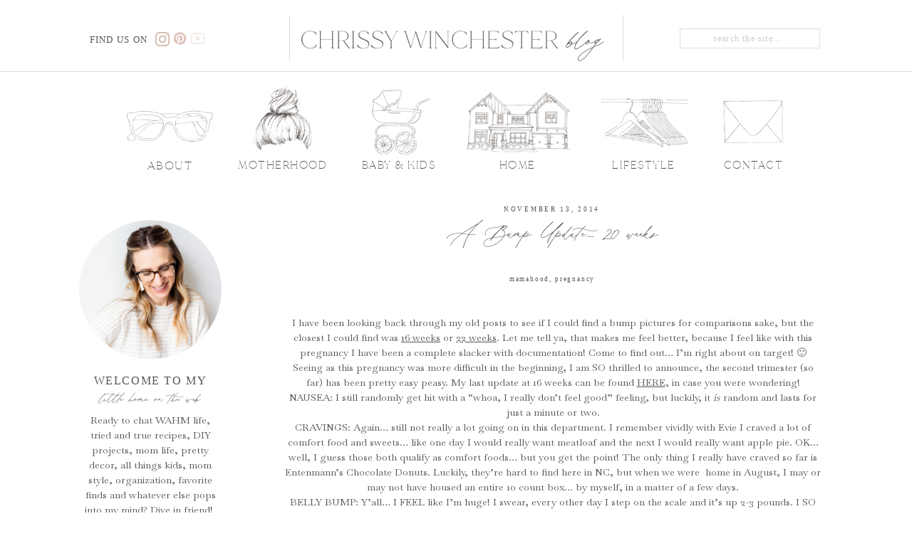

--- FILE ---
content_type: text/html; charset=UTF-8
request_url: https://chrissywinchesterblog.com/2014/11/13/bump-update-20-weeks/
body_size: 23767
content:
<!DOCTYPE html>
<html lang="en-US" class="d">
<head>
<link rel="stylesheet" type="text/css" href="//lib.showit.co/engine/2.4.3/showit.css" />
<meta name='robots' content='index, follow, max-image-preview:large, max-snippet:-1, max-video-preview:-1' />

            <script data-no-defer="1" data-ezscrex="false" data-cfasync="false" data-pagespeed-no-defer data-cookieconsent="ignore">
                var ctPublicFunctions = {"_ajax_nonce":"3e61f573bc","_rest_nonce":"dbf988f649","_ajax_url":"\/wp-admin\/admin-ajax.php","_rest_url":"https:\/\/chrissywinchesterblog.com\/wp-json\/","data__cookies_type":"native","data__ajax_type":"custom_ajax","data__bot_detector_enabled":1,"data__frontend_data_log_enabled":1,"cookiePrefix":"","wprocket_detected":false,"host_url":"chrissywinchesterblog.com","text__ee_click_to_select":"Click to select the whole data","text__ee_original_email":"The complete one is","text__ee_got_it":"Got it","text__ee_blocked":"Blocked","text__ee_cannot_connect":"Cannot connect","text__ee_cannot_decode":"Can not decode email. Unknown reason","text__ee_email_decoder":"CleanTalk email decoder","text__ee_wait_for_decoding":"The magic is on the way!","text__ee_decoding_process":"Please wait a few seconds while we decode the contact data."}
            </script>
        
            <script data-no-defer="1" data-ezscrex="false" data-cfasync="false" data-pagespeed-no-defer data-cookieconsent="ignore">
                var ctPublic = {"_ajax_nonce":"3e61f573bc","settings__forms__check_internal":"0","settings__forms__check_external":"0","settings__forms__force_protection":0,"settings__forms__search_test":"0","settings__data__bot_detector_enabled":1,"settings__sfw__anti_crawler":0,"blog_home":"https:\/\/chrissywinchesterblog.com\/","pixel__setting":"3","pixel__enabled":false,"pixel__url":"https:\/\/moderate9-v4.cleantalk.org\/pixel\/10d639f6731d1c28f1d5de2c8a36f989.gif","data__email_check_before_post":"1","data__email_check_exist_post":1,"data__cookies_type":"native","data__key_is_ok":true,"data__visible_fields_required":true,"wl_brandname":"Anti-Spam by CleanTalk","wl_brandname_short":"CleanTalk","ct_checkjs_key":2137650575,"emailEncoderPassKey":"28fca39a295d5603c0bdda18fa547c26","bot_detector_forms_excluded":"W10=","advancedCacheExists":false,"varnishCacheExists":false,"wc_ajax_add_to_cart":false}
            </script>
        
	<!-- This site is optimized with the Yoast SEO plugin v26.3 - https://yoast.com/wordpress/plugins/seo/ -->
	<title>A Bump Update- 20 weeks - chrissywinchesterblog.com</title>
	<link rel="canonical" href="https://chrissywinchesterblog.com/2014/11/13/bump-update-20-weeks/" />
	<meta property="og:locale" content="en_US" />
	<meta property="og:type" content="article" />
	<meta property="og:title" content="A Bump Update- 20 weeks - chrissywinchesterblog.com" />
	<meta property="og:description" content="I have been looking back through my old posts to see if I could find a bump pictures for comparisons sake, but the closest I could find was 16 weeks or 22 weeks. Let me tell ya, that makes me feel better, because I feel like with this pregnancy I have been a complete slacker [&hellip;]" />
	<meta property="og:url" content="https://chrissywinchesterblog.com/2014/11/13/bump-update-20-weeks/" />
	<meta property="og:site_name" content="chrissywinchesterblog.com" />
	<meta property="article:published_time" content="2014-11-13T14:31:17+00:00" />
	<meta property="article:modified_time" content="2020-07-01T20:01:11+00:00" />
	<meta property="og:image" content="https://chrissywinchester.com/wp-content/uploads/sites/4683/2014/11/22vs20weeks.jpg" />
	<meta name="author" content="Chrissy Winchester" />
	<meta name="twitter:card" content="summary_large_image" />
	<meta name="twitter:label1" content="Written by" />
	<meta name="twitter:data1" content="Chrissy Winchester" />
	<meta name="twitter:label2" content="Est. reading time" />
	<meta name="twitter:data2" content="2 minutes" />
	<script type="application/ld+json" class="yoast-schema-graph">{"@context":"https://schema.org","@graph":[{"@type":"WebPage","@id":"https://chrissywinchesterblog.com/2014/11/13/bump-update-20-weeks/","url":"https://chrissywinchesterblog.com/2014/11/13/bump-update-20-weeks/","name":"A Bump Update- 20 weeks - chrissywinchesterblog.com","isPartOf":{"@id":"https://chrissywinchesterblog.com/#website"},"primaryImageOfPage":{"@id":"https://chrissywinchesterblog.com/2014/11/13/bump-update-20-weeks/#primaryimage"},"image":{"@id":"https://chrissywinchesterblog.com/2014/11/13/bump-update-20-weeks/#primaryimage"},"thumbnailUrl":"https://chrissywinchester.com/wp-content/uploads/sites/4683/2014/11/22vs20weeks.jpg","datePublished":"2014-11-13T14:31:17+00:00","dateModified":"2020-07-01T20:01:11+00:00","author":{"@id":"https://chrissywinchesterblog.com/#/schema/person/216bc1d4f165e2fe977a0b7a2f91e1b5"},"breadcrumb":{"@id":"https://chrissywinchesterblog.com/2014/11/13/bump-update-20-weeks/#breadcrumb"},"inLanguage":"en-US","potentialAction":[{"@type":"ReadAction","target":["https://chrissywinchesterblog.com/2014/11/13/bump-update-20-weeks/"]}]},{"@type":"ImageObject","inLanguage":"en-US","@id":"https://chrissywinchesterblog.com/2014/11/13/bump-update-20-weeks/#primaryimage","url":"https://chrissywinchester.com/wp-content/uploads/sites/4683/2014/11/22vs20weeks.jpg","contentUrl":"https://chrissywinchester.com/wp-content/uploads/sites/4683/2014/11/22vs20weeks.jpg"},{"@type":"BreadcrumbList","@id":"https://chrissywinchesterblog.com/2014/11/13/bump-update-20-weeks/#breadcrumb","itemListElement":[{"@type":"ListItem","position":1,"name":"Home","item":"https://chrissywinchesterblog.com/"},{"@type":"ListItem","position":2,"name":"Blog","item":"https://chrissywinchesterblog.com/blog/"},{"@type":"ListItem","position":3,"name":"A Bump Update- 20 weeks"}]},{"@type":"WebSite","@id":"https://chrissywinchesterblog.com/#website","url":"https://chrissywinchesterblog.com/","name":"chrissywinchesterblog.com","description":"","potentialAction":[{"@type":"SearchAction","target":{"@type":"EntryPoint","urlTemplate":"https://chrissywinchesterblog.com/?s={search_term_string}"},"query-input":{"@type":"PropertyValueSpecification","valueRequired":true,"valueName":"search_term_string"}}],"inLanguage":"en-US"},{"@type":"Person","@id":"https://chrissywinchesterblog.com/#/schema/person/216bc1d4f165e2fe977a0b7a2f91e1b5","name":"Chrissy Winchester","image":{"@type":"ImageObject","inLanguage":"en-US","@id":"https://chrissywinchesterblog.com/#/schema/person/image/","url":"https://secure.gravatar.com/avatar/0b18b7dcacf42f49c6e019a9de4c4c6e67d7251801cb10737e586c2a548dcb0c?s=96&d=mm&r=g","contentUrl":"https://secure.gravatar.com/avatar/0b18b7dcacf42f49c6e019a9de4c4c6e67d7251801cb10737e586c2a548dcb0c?s=96&d=mm&r=g","caption":"Chrissy Winchester"},"url":"https://chrissywinchesterblog.com/author/cwinchester10icloud-com/"}]}</script>
	<!-- / Yoast SEO plugin. -->


<link rel='dns-prefetch' href='//fd.cleantalk.org' />
<link rel="alternate" type="application/rss+xml" title="chrissywinchesterblog.com &raquo; Feed" href="https://chrissywinchesterblog.com/feed/" />
<link rel="alternate" type="application/rss+xml" title="chrissywinchesterblog.com &raquo; Comments Feed" href="https://chrissywinchesterblog.com/comments/feed/" />
<link rel="alternate" type="application/rss+xml" title="chrissywinchesterblog.com &raquo; A Bump Update- 20 weeks Comments Feed" href="https://chrissywinchesterblog.com/2014/11/13/bump-update-20-weeks/feed/" />
<script type="text/javascript">
/* <![CDATA[ */
window._wpemojiSettings = {"baseUrl":"https:\/\/s.w.org\/images\/core\/emoji\/16.0.1\/72x72\/","ext":".png","svgUrl":"https:\/\/s.w.org\/images\/core\/emoji\/16.0.1\/svg\/","svgExt":".svg","source":{"concatemoji":"https:\/\/chrissywinchesterblog.com\/wp-includes\/js\/wp-emoji-release.min.js?ver=6.8.3"}};
/*! This file is auto-generated */
!function(s,n){var o,i,e;function c(e){try{var t={supportTests:e,timestamp:(new Date).valueOf()};sessionStorage.setItem(o,JSON.stringify(t))}catch(e){}}function p(e,t,n){e.clearRect(0,0,e.canvas.width,e.canvas.height),e.fillText(t,0,0);var t=new Uint32Array(e.getImageData(0,0,e.canvas.width,e.canvas.height).data),a=(e.clearRect(0,0,e.canvas.width,e.canvas.height),e.fillText(n,0,0),new Uint32Array(e.getImageData(0,0,e.canvas.width,e.canvas.height).data));return t.every(function(e,t){return e===a[t]})}function u(e,t){e.clearRect(0,0,e.canvas.width,e.canvas.height),e.fillText(t,0,0);for(var n=e.getImageData(16,16,1,1),a=0;a<n.data.length;a++)if(0!==n.data[a])return!1;return!0}function f(e,t,n,a){switch(t){case"flag":return n(e,"\ud83c\udff3\ufe0f\u200d\u26a7\ufe0f","\ud83c\udff3\ufe0f\u200b\u26a7\ufe0f")?!1:!n(e,"\ud83c\udde8\ud83c\uddf6","\ud83c\udde8\u200b\ud83c\uddf6")&&!n(e,"\ud83c\udff4\udb40\udc67\udb40\udc62\udb40\udc65\udb40\udc6e\udb40\udc67\udb40\udc7f","\ud83c\udff4\u200b\udb40\udc67\u200b\udb40\udc62\u200b\udb40\udc65\u200b\udb40\udc6e\u200b\udb40\udc67\u200b\udb40\udc7f");case"emoji":return!a(e,"\ud83e\udedf")}return!1}function g(e,t,n,a){var r="undefined"!=typeof WorkerGlobalScope&&self instanceof WorkerGlobalScope?new OffscreenCanvas(300,150):s.createElement("canvas"),o=r.getContext("2d",{willReadFrequently:!0}),i=(o.textBaseline="top",o.font="600 32px Arial",{});return e.forEach(function(e){i[e]=t(o,e,n,a)}),i}function t(e){var t=s.createElement("script");t.src=e,t.defer=!0,s.head.appendChild(t)}"undefined"!=typeof Promise&&(o="wpEmojiSettingsSupports",i=["flag","emoji"],n.supports={everything:!0,everythingExceptFlag:!0},e=new Promise(function(e){s.addEventListener("DOMContentLoaded",e,{once:!0})}),new Promise(function(t){var n=function(){try{var e=JSON.parse(sessionStorage.getItem(o));if("object"==typeof e&&"number"==typeof e.timestamp&&(new Date).valueOf()<e.timestamp+604800&&"object"==typeof e.supportTests)return e.supportTests}catch(e){}return null}();if(!n){if("undefined"!=typeof Worker&&"undefined"!=typeof OffscreenCanvas&&"undefined"!=typeof URL&&URL.createObjectURL&&"undefined"!=typeof Blob)try{var e="postMessage("+g.toString()+"("+[JSON.stringify(i),f.toString(),p.toString(),u.toString()].join(",")+"));",a=new Blob([e],{type:"text/javascript"}),r=new Worker(URL.createObjectURL(a),{name:"wpTestEmojiSupports"});return void(r.onmessage=function(e){c(n=e.data),r.terminate(),t(n)})}catch(e){}c(n=g(i,f,p,u))}t(n)}).then(function(e){for(var t in e)n.supports[t]=e[t],n.supports.everything=n.supports.everything&&n.supports[t],"flag"!==t&&(n.supports.everythingExceptFlag=n.supports.everythingExceptFlag&&n.supports[t]);n.supports.everythingExceptFlag=n.supports.everythingExceptFlag&&!n.supports.flag,n.DOMReady=!1,n.readyCallback=function(){n.DOMReady=!0}}).then(function(){return e}).then(function(){var e;n.supports.everything||(n.readyCallback(),(e=n.source||{}).concatemoji?t(e.concatemoji):e.wpemoji&&e.twemoji&&(t(e.twemoji),t(e.wpemoji)))}))}((window,document),window._wpemojiSettings);
/* ]]> */
</script>
<style id='wp-emoji-styles-inline-css' type='text/css'>

	img.wp-smiley, img.emoji {
		display: inline !important;
		border: none !important;
		box-shadow: none !important;
		height: 1em !important;
		width: 1em !important;
		margin: 0 0.07em !important;
		vertical-align: -0.1em !important;
		background: none !important;
		padding: 0 !important;
	}
</style>
<link rel='stylesheet' id='wp-block-library-css' href='https://chrissywinchesterblog.com/wp-includes/css/dist/block-library/style.min.css?ver=6.8.3' type='text/css' media='all' />
<style id='classic-theme-styles-inline-css' type='text/css'>
/*! This file is auto-generated */
.wp-block-button__link{color:#fff;background-color:#32373c;border-radius:9999px;box-shadow:none;text-decoration:none;padding:calc(.667em + 2px) calc(1.333em + 2px);font-size:1.125em}.wp-block-file__button{background:#32373c;color:#fff;text-decoration:none}
</style>
<style id='global-styles-inline-css' type='text/css'>
:root{--wp--preset--aspect-ratio--square: 1;--wp--preset--aspect-ratio--4-3: 4/3;--wp--preset--aspect-ratio--3-4: 3/4;--wp--preset--aspect-ratio--3-2: 3/2;--wp--preset--aspect-ratio--2-3: 2/3;--wp--preset--aspect-ratio--16-9: 16/9;--wp--preset--aspect-ratio--9-16: 9/16;--wp--preset--color--black: #000000;--wp--preset--color--cyan-bluish-gray: #abb8c3;--wp--preset--color--white: #ffffff;--wp--preset--color--pale-pink: #f78da7;--wp--preset--color--vivid-red: #cf2e2e;--wp--preset--color--luminous-vivid-orange: #ff6900;--wp--preset--color--luminous-vivid-amber: #fcb900;--wp--preset--color--light-green-cyan: #7bdcb5;--wp--preset--color--vivid-green-cyan: #00d084;--wp--preset--color--pale-cyan-blue: #8ed1fc;--wp--preset--color--vivid-cyan-blue: #0693e3;--wp--preset--color--vivid-purple: #9b51e0;--wp--preset--gradient--vivid-cyan-blue-to-vivid-purple: linear-gradient(135deg,rgba(6,147,227,1) 0%,rgb(155,81,224) 100%);--wp--preset--gradient--light-green-cyan-to-vivid-green-cyan: linear-gradient(135deg,rgb(122,220,180) 0%,rgb(0,208,130) 100%);--wp--preset--gradient--luminous-vivid-amber-to-luminous-vivid-orange: linear-gradient(135deg,rgba(252,185,0,1) 0%,rgba(255,105,0,1) 100%);--wp--preset--gradient--luminous-vivid-orange-to-vivid-red: linear-gradient(135deg,rgba(255,105,0,1) 0%,rgb(207,46,46) 100%);--wp--preset--gradient--very-light-gray-to-cyan-bluish-gray: linear-gradient(135deg,rgb(238,238,238) 0%,rgb(169,184,195) 100%);--wp--preset--gradient--cool-to-warm-spectrum: linear-gradient(135deg,rgb(74,234,220) 0%,rgb(151,120,209) 20%,rgb(207,42,186) 40%,rgb(238,44,130) 60%,rgb(251,105,98) 80%,rgb(254,248,76) 100%);--wp--preset--gradient--blush-light-purple: linear-gradient(135deg,rgb(255,206,236) 0%,rgb(152,150,240) 100%);--wp--preset--gradient--blush-bordeaux: linear-gradient(135deg,rgb(254,205,165) 0%,rgb(254,45,45) 50%,rgb(107,0,62) 100%);--wp--preset--gradient--luminous-dusk: linear-gradient(135deg,rgb(255,203,112) 0%,rgb(199,81,192) 50%,rgb(65,88,208) 100%);--wp--preset--gradient--pale-ocean: linear-gradient(135deg,rgb(255,245,203) 0%,rgb(182,227,212) 50%,rgb(51,167,181) 100%);--wp--preset--gradient--electric-grass: linear-gradient(135deg,rgb(202,248,128) 0%,rgb(113,206,126) 100%);--wp--preset--gradient--midnight: linear-gradient(135deg,rgb(2,3,129) 0%,rgb(40,116,252) 100%);--wp--preset--font-size--small: 13px;--wp--preset--font-size--medium: 20px;--wp--preset--font-size--large: 36px;--wp--preset--font-size--x-large: 42px;--wp--preset--spacing--20: 0.44rem;--wp--preset--spacing--30: 0.67rem;--wp--preset--spacing--40: 1rem;--wp--preset--spacing--50: 1.5rem;--wp--preset--spacing--60: 2.25rem;--wp--preset--spacing--70: 3.38rem;--wp--preset--spacing--80: 5.06rem;--wp--preset--shadow--natural: 6px 6px 9px rgba(0, 0, 0, 0.2);--wp--preset--shadow--deep: 12px 12px 50px rgba(0, 0, 0, 0.4);--wp--preset--shadow--sharp: 6px 6px 0px rgba(0, 0, 0, 0.2);--wp--preset--shadow--outlined: 6px 6px 0px -3px rgba(255, 255, 255, 1), 6px 6px rgba(0, 0, 0, 1);--wp--preset--shadow--crisp: 6px 6px 0px rgba(0, 0, 0, 1);}:where(.is-layout-flex){gap: 0.5em;}:where(.is-layout-grid){gap: 0.5em;}body .is-layout-flex{display: flex;}.is-layout-flex{flex-wrap: wrap;align-items: center;}.is-layout-flex > :is(*, div){margin: 0;}body .is-layout-grid{display: grid;}.is-layout-grid > :is(*, div){margin: 0;}:where(.wp-block-columns.is-layout-flex){gap: 2em;}:where(.wp-block-columns.is-layout-grid){gap: 2em;}:where(.wp-block-post-template.is-layout-flex){gap: 1.25em;}:where(.wp-block-post-template.is-layout-grid){gap: 1.25em;}.has-black-color{color: var(--wp--preset--color--black) !important;}.has-cyan-bluish-gray-color{color: var(--wp--preset--color--cyan-bluish-gray) !important;}.has-white-color{color: var(--wp--preset--color--white) !important;}.has-pale-pink-color{color: var(--wp--preset--color--pale-pink) !important;}.has-vivid-red-color{color: var(--wp--preset--color--vivid-red) !important;}.has-luminous-vivid-orange-color{color: var(--wp--preset--color--luminous-vivid-orange) !important;}.has-luminous-vivid-amber-color{color: var(--wp--preset--color--luminous-vivid-amber) !important;}.has-light-green-cyan-color{color: var(--wp--preset--color--light-green-cyan) !important;}.has-vivid-green-cyan-color{color: var(--wp--preset--color--vivid-green-cyan) !important;}.has-pale-cyan-blue-color{color: var(--wp--preset--color--pale-cyan-blue) !important;}.has-vivid-cyan-blue-color{color: var(--wp--preset--color--vivid-cyan-blue) !important;}.has-vivid-purple-color{color: var(--wp--preset--color--vivid-purple) !important;}.has-black-background-color{background-color: var(--wp--preset--color--black) !important;}.has-cyan-bluish-gray-background-color{background-color: var(--wp--preset--color--cyan-bluish-gray) !important;}.has-white-background-color{background-color: var(--wp--preset--color--white) !important;}.has-pale-pink-background-color{background-color: var(--wp--preset--color--pale-pink) !important;}.has-vivid-red-background-color{background-color: var(--wp--preset--color--vivid-red) !important;}.has-luminous-vivid-orange-background-color{background-color: var(--wp--preset--color--luminous-vivid-orange) !important;}.has-luminous-vivid-amber-background-color{background-color: var(--wp--preset--color--luminous-vivid-amber) !important;}.has-light-green-cyan-background-color{background-color: var(--wp--preset--color--light-green-cyan) !important;}.has-vivid-green-cyan-background-color{background-color: var(--wp--preset--color--vivid-green-cyan) !important;}.has-pale-cyan-blue-background-color{background-color: var(--wp--preset--color--pale-cyan-blue) !important;}.has-vivid-cyan-blue-background-color{background-color: var(--wp--preset--color--vivid-cyan-blue) !important;}.has-vivid-purple-background-color{background-color: var(--wp--preset--color--vivid-purple) !important;}.has-black-border-color{border-color: var(--wp--preset--color--black) !important;}.has-cyan-bluish-gray-border-color{border-color: var(--wp--preset--color--cyan-bluish-gray) !important;}.has-white-border-color{border-color: var(--wp--preset--color--white) !important;}.has-pale-pink-border-color{border-color: var(--wp--preset--color--pale-pink) !important;}.has-vivid-red-border-color{border-color: var(--wp--preset--color--vivid-red) !important;}.has-luminous-vivid-orange-border-color{border-color: var(--wp--preset--color--luminous-vivid-orange) !important;}.has-luminous-vivid-amber-border-color{border-color: var(--wp--preset--color--luminous-vivid-amber) !important;}.has-light-green-cyan-border-color{border-color: var(--wp--preset--color--light-green-cyan) !important;}.has-vivid-green-cyan-border-color{border-color: var(--wp--preset--color--vivid-green-cyan) !important;}.has-pale-cyan-blue-border-color{border-color: var(--wp--preset--color--pale-cyan-blue) !important;}.has-vivid-cyan-blue-border-color{border-color: var(--wp--preset--color--vivid-cyan-blue) !important;}.has-vivid-purple-border-color{border-color: var(--wp--preset--color--vivid-purple) !important;}.has-vivid-cyan-blue-to-vivid-purple-gradient-background{background: var(--wp--preset--gradient--vivid-cyan-blue-to-vivid-purple) !important;}.has-light-green-cyan-to-vivid-green-cyan-gradient-background{background: var(--wp--preset--gradient--light-green-cyan-to-vivid-green-cyan) !important;}.has-luminous-vivid-amber-to-luminous-vivid-orange-gradient-background{background: var(--wp--preset--gradient--luminous-vivid-amber-to-luminous-vivid-orange) !important;}.has-luminous-vivid-orange-to-vivid-red-gradient-background{background: var(--wp--preset--gradient--luminous-vivid-orange-to-vivid-red) !important;}.has-very-light-gray-to-cyan-bluish-gray-gradient-background{background: var(--wp--preset--gradient--very-light-gray-to-cyan-bluish-gray) !important;}.has-cool-to-warm-spectrum-gradient-background{background: var(--wp--preset--gradient--cool-to-warm-spectrum) !important;}.has-blush-light-purple-gradient-background{background: var(--wp--preset--gradient--blush-light-purple) !important;}.has-blush-bordeaux-gradient-background{background: var(--wp--preset--gradient--blush-bordeaux) !important;}.has-luminous-dusk-gradient-background{background: var(--wp--preset--gradient--luminous-dusk) !important;}.has-pale-ocean-gradient-background{background: var(--wp--preset--gradient--pale-ocean) !important;}.has-electric-grass-gradient-background{background: var(--wp--preset--gradient--electric-grass) !important;}.has-midnight-gradient-background{background: var(--wp--preset--gradient--midnight) !important;}.has-small-font-size{font-size: var(--wp--preset--font-size--small) !important;}.has-medium-font-size{font-size: var(--wp--preset--font-size--medium) !important;}.has-large-font-size{font-size: var(--wp--preset--font-size--large) !important;}.has-x-large-font-size{font-size: var(--wp--preset--font-size--x-large) !important;}
:where(.wp-block-post-template.is-layout-flex){gap: 1.25em;}:where(.wp-block-post-template.is-layout-grid){gap: 1.25em;}
:where(.wp-block-columns.is-layout-flex){gap: 2em;}:where(.wp-block-columns.is-layout-grid){gap: 2em;}
:root :where(.wp-block-pullquote){font-size: 1.5em;line-height: 1.6;}
</style>
<link rel='stylesheet' id='cleantalk-public-css-css' href='https://chrissywinchesterblog.com/wp-content/plugins/cleantalk-spam-protect/css/cleantalk-public.min.css?ver=6.67_1762383633' type='text/css' media='all' />
<link rel='stylesheet' id='cleantalk-email-decoder-css-css' href='https://chrissywinchesterblog.com/wp-content/plugins/cleantalk-spam-protect/css/cleantalk-email-decoder.min.css?ver=6.67_1762383633' type='text/css' media='all' />
<script type="text/javascript" src="https://chrissywinchesterblog.com/wp-content/plugins/cleantalk-spam-protect/js/apbct-public-bundle.min.js?ver=6.67_1762383633" id="apbct-public-bundle.min-js-js"></script>
<script type="text/javascript" src="https://fd.cleantalk.org/ct-bot-detector-wrapper.js?ver=6.67" id="ct_bot_detector-js" defer="defer" data-wp-strategy="defer"></script>
<script type="text/javascript" src="https://chrissywinchesterblog.com/wp-includes/js/jquery/jquery.min.js?ver=3.7.1" id="jquery-core-js"></script>
<script type="text/javascript" src="https://chrissywinchesterblog.com/wp-includes/js/jquery/jquery-migrate.min.js?ver=3.4.1" id="jquery-migrate-js"></script>
<script type="text/javascript" src="https://chrissywinchesterblog.com/wp-content/plugins/showit/public/js/showit.js?ver=1765987875" id="si-script-js"></script>
<link rel="https://api.w.org/" href="https://chrissywinchesterblog.com/wp-json/" /><link rel="alternate" title="JSON" type="application/json" href="https://chrissywinchesterblog.com/wp-json/wp/v2/posts/3214" /><link rel="EditURI" type="application/rsd+xml" title="RSD" href="https://chrissywinchesterblog.com/xmlrpc.php?rsd" />
<link rel='shortlink' href='https://chrissywinchesterblog.com/?p=3214' />
<link rel="alternate" title="oEmbed (JSON)" type="application/json+oembed" href="https://chrissywinchesterblog.com/wp-json/oembed/1.0/embed?url=https%3A%2F%2Fchrissywinchesterblog.com%2F2014%2F11%2F13%2Fbump-update-20-weeks%2F" />
<link rel="alternate" title="oEmbed (XML)" type="text/xml+oembed" href="https://chrissywinchesterblog.com/wp-json/oembed/1.0/embed?url=https%3A%2F%2Fchrissywinchesterblog.com%2F2014%2F11%2F13%2Fbump-update-20-weeks%2F&#038;format=xml" />
		<script type="text/javascript" async defer data-pin-color="red"  data-pin-hover="true"
			src="https://chrissywinchesterblog.com/wp-content/plugins/pinterest-pin-it-button-on-image-hover-and-post/js/pinit.js"></script>
		<style type="text/css">.recentcomments a{display:inline !important;padding:0 !important;margin:0 !important;}</style>
<meta charset="UTF-8" />
<meta name="viewport" content="width=device-width, initial-scale=1" />
<link rel="preconnect" href="https://static.showit.co" />

<link rel="preconnect" href="https://fonts.googleapis.com">
<link rel="preconnect" href="https://fonts.gstatic.com" crossorigin>
<link href="https://fonts.googleapis.com/css?family=Baskervville:regular" rel="stylesheet" type="text/css"/>
<style>
@font-face{font-family:Made Mirage Thin;src:url('//static.showit.co/file/PaxrDRL_S5WytSX3Uriphw/111530/made_mirage_thin-webfont.woff');}
@font-face{font-family:Hermitage;src:url('//static.showit.co/file/RbjPcGucQt-QkHFKY9b2VQ/111530/hermitage.woff');}
</style>
<script id="init_data" type="application/json">
{"mobile":{"w":320},"desktop":{"w":1200,"bgFillType":"color","bgColor":"#000000:0"},"sid":"otx1h1qgthwip5vo0_n7bg","break":768,"assetURL":"//static.showit.co","contactFormId":"111530/231915","cfAction":"aHR0cHM6Ly9jbGllbnRzZXJ2aWNlLnNob3dpdC5jby9jb250YWN0Zm9ybQ==","sgAction":"aHR0cHM6Ly9jbGllbnRzZXJ2aWNlLnNob3dpdC5jby9zb2NpYWxncmlk","blockData":[{"slug":"navigation","visible":"a","states":[{"d":{"bgFillType":"color","bgColor":"#000000:0","bgMediaType":"none"},"m":{"bgFillType":"color","bgColor":"#000000:0","bgMediaType":"none"},"slug":"view-1"},{"d":{"bgFillType":"color","bgColor":"#000000:0","bgMediaType":"none"},"m":{"bgFillType":"color","bgColor":"#000000:0","bgMediaType":"none"},"slug":"view-2"},{"d":{"bgFillType":"color","bgColor":"#000000:0","bgMediaType":"none"},"m":{"bgFillType":"color","bgColor":"#000000:0","bgMediaType":"none"},"slug":"view-3"},{"d":{"bgFillType":"color","bgColor":"#000000:0","bgMediaType":"none"},"m":{"bgFillType":"color","bgColor":"#000000:0","bgMediaType":"none"},"slug":"view-4"},{"d":{"bgFillType":"color","bgColor":"#000000:0","bgMediaType":"none"},"m":{"bgFillType":"color","bgColor":"#000000:0","bgMediaType":"none"},"slug":"view-5"}],"d":{"h":265,"w":1200,"locking":{"scrollOffset":1},"bgFillType":"color","bgColor":"colors-7","bgMediaType":"none"},"m":{"h":87,"w":320,"locking":{"side":"st"},"bgFillType":"color","bgColor":"colors-7","bgMediaType":"none"},"stateTrans":[{},{},{},{},{}]},{"slug":"welcome-header","visible":"m","states":[],"d":{"h":345,"w":1200,"bgFillType":"color","bgColor":"colors-7","bgMediaType":"none"},"m":{"h":309,"w":320,"bgFillType":"color","bgColor":"#FFFFFF","bgMediaType":"none"}},{"slug":"sidebar","visible":"d","states":[],"d":{"h":1,"w":1200,"bgFillType":"color","bgColor":"#FFFFFF","bgMediaType":"none"},"m":{"h":20,"w":320,"bgFillType":"color","bgColor":"#FFFFFF","bgMediaType":"none"}},{"slug":"post-header","visible":"a","states":[],"d":{"h":152,"w":1200,"nature":"dH","bgFillType":"color","bgColor":"#FFFFFF","bgMediaType":"none"},"m":{"h":92,"w":320,"bgFillType":"color","bgColor":"#FFFFFF","bgMediaType":"none"}},{"slug":"text","visible":"a","states":[],"d":{"h":757,"w":1200,"nature":"dH","bgFillType":"color","bgColor":"#FFFFFF","bgMediaType":"none"},"m":{"h":231,"w":320,"nature":"dH","bgFillType":"color","bgColor":"#FFFFFF","bgMediaType":"none"}},{"slug":"pagination","visible":"a","states":[],"d":{"h":57,"w":1200,"bgFillType":"color","bgColor":"#FFFFFF","bgMediaType":"none"},"m":{"h":80,"w":320,"bgFillType":"color","bgColor":"#FFFFFF","bgMediaType":"none"}},{"slug":"post-comments","visible":"a","states":[],"d":{"h":100,"w":1200,"nature":"dH","bgFillType":"color","bgColor":"#FFFFFF","bgMediaType":"none"},"m":{"h":55,"w":320,"bgFillType":"color","bgColor":"#FFFFFF","bgMediaType":"none"}},{"slug":"comments-form","visible":"a","states":[],"d":{"h":350,"w":1200,"nature":"dH","bgFillType":"color","bgColor":"#FFFFFF","bgMediaType":"none"},"m":{"h":71,"w":320,"bgFillType":"color","bgColor":"#FFFFFF","bgMediaType":"none"}},{"slug":"footer","visible":"a","states":[],"d":{"h":411,"w":1200,"bgFillType":"color","bgColor":"colors-5","bgMediaType":"none"},"m":{"h":506,"w":320,"bgFillType":"color","bgColor":"colors-5","bgMediaType":"none"}},{"slug":"mobile-nav","visible":"m","states":[],"d":{"h":400,"w":1200,"bgFillType":"color","bgColor":"#FFFFFF","bgMediaType":"none"},"m":{"h":396,"w":320,"locking":{"side":"t"},"bgFillType":"color","bgColor":"#f9f9f9","bgMediaType":"none"}}],"elementData":[{"type":"text","visible":"a","id":"navigation_0","blockId":"navigation","m":{"x":19,"y":18,"w":159,"h":15,"a":0},"d":{"x":460.999,"y":43.25,"w":278.003,"h":32,"a":0}},{"type":"icon","visible":"d","id":"navigation_1","blockId":"navigation","m":{"x":135,"y":0,"w":50,"h":50,"a":0},"d":{"x":176,"y":45,"w":23,"h":20,"a":0}},{"type":"icon","visible":"d","id":"navigation_2","blockId":"navigation","m":{"x":135,"y":0,"w":50,"h":50,"a":0},"d":{"x":201,"y":44,"w":23,"h":20,"a":0}},{"type":"text","visible":"d","id":"navigation_3","blockId":"navigation","m":{"x":122,"y":18,"w":75.60000000000001,"h":14,"a":0},"d":{"x":74,"y":49,"w":105,"h":16,"a":0}},{"type":"simple","visible":"d","id":"navigation_4","blockId":"navigation","m":{"x":48,"y":8,"w":224,"h":35,"a":0},"d":{"x":-23,"y":100.25,"w":1251,"h":1,"a":0,"lockH":"s"}},{"type":"text","visible":"d","id":"navigation_5","blockId":"navigation","m":{"x":122,"y":18,"w":75.60000000000001,"h":14,"a":0},"d":{"x":815,"y":225,"w":97,"h":16,"a":0}},{"type":"text","visible":"d","id":"navigation_6","blockId":"navigation","m":{"x":122,"y":18,"w":75.60000000000001,"h":14,"a":0},"d":{"x":150,"y":225,"w":97,"h":16,"a":0}},{"type":"text","visible":"d","id":"navigation_7","blockId":"navigation","m":{"x":122,"y":18,"w":75.60000000000001,"h":14,"a":0},"d":{"x":294,"y":225,"w":124,"h":16,"a":0}},{"type":"text","visible":"d","id":"navigation_8","blockId":"navigation","m":{"x":122,"y":18,"w":75.60000000000001,"h":14,"a":0},"d":{"x":969,"y":225,"w":97,"h":16,"a":0}},{"type":"simple","visible":"d","id":"navigation_9","blockId":"navigation","m":{"x":48,"y":8,"w":224,"h":35,"a":0},"d":{"x":365.5,"y":21.25,"w":1,"h":64.4,"a":0}},{"type":"simple","visible":"d","id":"navigation_10","blockId":"navigation","m":{"x":48,"y":8,"w":224,"h":35,"a":0},"d":{"x":833.5,"y":21.25,"w":1,"h":64.4,"a":0}},{"type":"icon","visible":"m","id":"navigation_11","blockId":"navigation","m":{"x":271,"y":3,"w":45,"h":45,"a":0},"d":{"x":550,"y":27,"w":100,"h":100,"a":0},"pc":[{"type":"show","block":"mobile-nav"}]},{"type":"graphic","visible":"a","id":"navigation_12","blockId":"navigation","m":{"x":50,"y":14,"w":221,"h":30,"a":0},"d":{"x":376,"y":25,"w":446,"h":61,"a":0},"c":{"key":"lX7uf9CoR_GzBPGKjDJysA/111530/bloglogo22_copy_2.png","aspect_ratio":4.7751}},{"type":"text","visible":"d","id":"navigation_13","blockId":"navigation","m":{"x":122,"y":18,"w":75.60000000000001,"h":14,"a":0},"d":{"x":624,"y":225,"w":124,"h":16,"a":0}},{"type":"graphic","visible":"d","id":"navigation_14","blockId":"navigation","m":{"x":142,"y":8,"w":36,"h":35,"a":0},"d":{"x":311,"y":117,"w":101,"h":98,"a":0,"o":80},"c":{"key":"ZCVSzmNtQ_OdXe8qYfnTJw/111530/top_knot_copy.png","aspect_ratio":1.02151}},{"type":"graphic","visible":"d","id":"navigation_15","blockId":"navigation","m":{"x":132,"y":8,"w":56,"h":35,"a":0},"d":{"x":964,"y":139,"w":101,"h":64,"a":0},"c":{"key":"AIU63IL2R6eQ8lv0y6q3AQ/111530/closed_envelope.png","aspect_ratio":1.61026}},{"type":"graphic","visible":"d","id":"navigation_16","blockId":"navigation","m":{"x":133,"y":8,"w":55,"h":35,"a":0},"d":{"x":606,"y":123,"w":161,"h":102,"a":0},"c":{"key":"4oV1l32GQCuBClgTUGQytw/111530/house.png","aspect_ratio":1.56083}},{"type":"graphic","visible":"d","id":"navigation_17","blockId":"navigation","m":{"x":130,"y":8,"w":61,"h":35,"a":0},"d":{"x":799,"y":133,"w":133,"h":77,"a":0},"c":{"key":"FmR0ZvQ0TTWCloK-pI4eyw/111530/hangers.png","aspect_ratio":1.72921}},{"type":"graphic","visible":"d","id":"navigation_18","blockId":"navigation","m":{"x":133,"y":13,"w":54,"h":61,"a":0},"d":{"x":482,"y":126,"w":81,"h":91,"a":0,"o":70,"gs":{"s":60}},"c":{"key":"MXqC9wG8Tr6Oo3n0eh9pCQ/111530/pram278.png","aspect_ratio":0.88344}},{"type":"icon","visible":"d","id":"navigation_19","blockId":"navigation","m":{"x":135,"y":0,"w":50,"h":50,"a":0},"d":{"x":226,"y":44,"w":23,"h":20,"a":0}},{"type":"graphic","visible":"d","id":"navigation_20","blockId":"navigation","m":{"x":93,"y":13,"w":135,"h":61,"a":0},"d":{"x":131,"y":149,"w":129,"h":59,"a":0},"c":{"key":"TavdLfOfRSWqxuPNXS8-1w/111530/glasses.png","aspect_ratio":2.21138}},{"type":"text","visible":"d","id":"navigation_21","blockId":"navigation","m":{"x":122,"y":18,"w":75.60000000000001,"h":14,"a":0},"d":{"x":458,"y":225,"w":124,"h":16,"a":0}},{"type":"simple","visible":"a","id":"navigation_22","blockId":"navigation","m":{"x":55,"y":48,"w":211,"h":27,"a":0},"d":{"x":914,"y":40,"w":197,"h":28,"a":0}},{"type":"text","visible":"a","id":"navigation_23","blockId":"navigation","m":{"x":34,"y":56,"w":252,"h":19,"a":0},"d":{"x":911,"y":47,"w":196,"h":14,"a":0}},{"type":"simple","visible":"d","id":"navigation_view-2_0","blockId":"navigation","m":{"x":48,"y":13,"w":224,"h":60.9,"a":0},"d":{"x":294,"y":240,"w":130,"h":124,"a":0}},{"type":"text","visible":"d","id":"navigation_view-2_1","blockId":"navigation","m":{"x":111,"y":35,"w":97.19999999999999,"h":18,"a":0},"d":{"x":295,"y":249,"w":127,"h":21,"a":0}},{"type":"text","visible":"d","id":"navigation_view-2_2","blockId":"navigation","m":{"x":111,"y":35,"w":97.19999999999999,"h":18,"a":0},"d":{"x":295,"y":276,"w":127,"h":18,"a":0}},{"type":"text","visible":"d","id":"navigation_view-2_3","blockId":"navigation","m":{"x":111,"y":35,"w":97.19999999999999,"h":18,"a":0},"d":{"x":297,"y":300,"w":127,"h":26,"a":0}},{"type":"text","visible":"d","id":"navigation_view-2_4","blockId":"navigation","m":{"x":111,"y":35,"w":97.19999999999999,"h":18,"a":0},"d":{"x":295,"y":327,"w":127,"h":26,"a":0}},{"type":"simple","visible":"d","id":"navigation_view-3_0","blockId":"navigation","m":{"x":48,"y":13,"w":224,"h":60.9,"a":0},"d":{"x":457,"y":240,"w":142,"h":121,"a":0}},{"type":"text","visible":"d","id":"navigation_view-3_1","blockId":"navigation","m":{"x":111,"y":35,"w":97.19999999999999,"h":18,"a":0},"d":{"x":456,"y":249,"w":147,"h":35,"a":0}},{"type":"text","visible":"d","id":"navigation_view-3_2","blockId":"navigation","m":{"x":111,"y":35,"w":97.19999999999999,"h":18,"a":0},"d":{"x":470,"y":275,"w":116,"h":19,"a":0}},{"type":"text","visible":"d","id":"navigation_view-3_3","blockId":"navigation","m":{"x":111,"y":35,"w":97.19999999999999,"h":18,"a":0},"d":{"x":470,"y":301,"w":116,"h":26,"a":0}},{"type":"simple","visible":"d","id":"navigation_view-4_0","blockId":"navigation","m":{"x":48,"y":13,"w":224,"h":60.9,"a":0},"d":{"x":620,"y":240,"w":130,"h":121,"a":0}},{"type":"text","visible":"d","id":"navigation_view-4_1","blockId":"navigation","m":{"x":111,"y":35,"w":97.19999999999999,"h":18,"a":0},"d":{"x":638,"y":246,"w":97,"h":14,"a":0}},{"type":"text","visible":"d","id":"navigation_view-4_2","blockId":"navigation","m":{"x":111,"y":35,"w":97.19999999999999,"h":18,"a":0},"d":{"x":638,"y":301,"w":97,"h":19,"a":0}},{"type":"text","visible":"d","id":"navigation_view-4_3","blockId":"navigation","m":{"x":111,"y":35,"w":97.19999999999999,"h":18,"a":0},"d":{"x":637,"y":282,"w":97,"h":19,"a":0}},{"type":"text","visible":"d","id":"navigation_view-4_4","blockId":"navigation","m":{"x":111,"y":35,"w":97.19999999999999,"h":18,"a":0},"d":{"x":637,"y":329,"w":97,"h":15,"a":0}},{"type":"simple","visible":"d","id":"navigation_view-5_0","blockId":"navigation","m":{"x":48,"y":13,"w":224,"h":60.9,"a":0},"d":{"x":795,"y":240,"w":130,"h":121,"a":0}},{"type":"text","visible":"d","id":"navigation_view-5_1","blockId":"navigation","m":{"x":111,"y":35,"w":97.19999999999999,"h":18,"a":0},"d":{"x":814,"y":275,"w":97,"h":27,"a":0}},{"type":"text","visible":"d","id":"navigation_view-5_2","blockId":"navigation","m":{"x":111,"y":35,"w":97.19999999999999,"h":18,"a":0},"d":{"x":810,"y":329,"w":97,"h":22,"a":0}},{"type":"text","visible":"d","id":"navigation_view-5_3","blockId":"navigation","m":{"x":111,"y":35,"w":97.19999999999999,"h":18,"a":0},"d":{"x":814,"y":305,"w":97,"h":27,"a":0}},{"type":"text","visible":"d","id":"navigation_view-5_4","blockId":"navigation","m":{"x":111,"y":35,"w":97.19999999999999,"h":18,"a":0},"d":{"x":810,"y":247,"w":97,"h":15,"a":0}},{"type":"graphic","visible":"a","id":"welcome-header_0","blockId":"welcome-header","m":{"x":32,"y":19,"w":114,"h":114,"a":0},"d":{"x":175,"y":46,"w":260,"h":260,"a":0,"gs":{"s":40}},"c":{"key":"pOM34wolQmSlZ45qFTu31A/111530/dsc_7513.jpg","aspect_ratio":0.66667}},{"type":"text","visible":"a","id":"welcome-header_1","blockId":"welcome-header","m":{"x":15,"y":150,"w":147,"h":131,"a":0},"d":{"x":482.92,"y":139,"w":418.013,"h":97,"a":0}},{"type":"simple","visible":"a","id":"welcome-header_2","blockId":"welcome-header","m":{"x":-64,"y":687,"w":414,"h":1,"a":0,"o":20},"d":{"x":-77,"y":333,"w":1317,"h":1,"a":0,"lockH":"s"}},{"type":"text","visible":"a","id":"welcome-header_3","blockId":"welcome-header","m":{"x":210,"y":165,"w":63,"h":15,"a":0},"d":{"x":477,"y":271,"w":49,"h":19,"a":0}},{"type":"text","visible":"a","id":"welcome-header_4","blockId":"welcome-header","m":{"x":120,"y":37,"w":224,"h":16,"a":0},"d":{"x":484,"y":82,"w":168,"h":18,"a":0}},{"type":"text","visible":"a","id":"welcome-header_5","blockId":"welcome-header","m":{"x":149,"y":58,"w":170,"h":54,"a":0},"d":{"x":484,"y":98,"w":311,"h":35,"a":0}},{"type":"text","visible":"a","id":"welcome-header_6","blockId":"welcome-header","m":{"x":195,"y":189,"w":96,"h":16,"a":0},"d":{"x":540,"y":272,"w":87,"h":18,"a":0}},{"type":"text","visible":"a","id":"welcome-header_7","blockId":"welcome-header","m":{"x":195,"y":211,"w":96,"h":16,"a":0},"d":{"x":628,"y":272,"w":87,"h":18,"a":0}},{"type":"text","visible":"a","id":"welcome-header_8","blockId":"welcome-header","m":{"x":192,"y":232,"w":96,"h":16,"a":0},"d":{"x":719,"y":272,"w":71,"h":18,"a":0}},{"type":"text","visible":"a","id":"welcome-header_9","blockId":"welcome-header","m":{"x":194,"y":253,"w":96,"h":12,"a":0},"d":{"x":775,"y":272,"w":82,"h":18,"a":0}},{"type":"simple","visible":"m","id":"welcome-header_10","blockId":"welcome-header","m":{"x":-53,"y":297,"w":414,"h":1,"a":0,"o":20},"d":{"x":125,"y":459,"w":950,"h":1,"a":0}},{"type":"graphic","visible":"a","id":"sidebar_0","blockId":"sidebar","m":{"x":156,"y":3,"w":9,"h":14,"a":0},"d":{"x":71,"y":44,"w":200,"h":196,"a":0,"gs":{"s":40}},"c":{"key":"pOM34wolQmSlZ45qFTu31A/111530/dsc_7513.jpg","aspect_ratio":0.66667}},{"type":"text","visible":"a","id":"sidebar_1","blockId":"sidebar","m":{"x":111,"y":1,"w":97.19999999999999,"h":18,"a":0},"d":{"x":71,"y":315,"w":200,"h":242,"a":0}},{"type":"text","visible":"a","id":"sidebar_2","blockId":"sidebar","m":{"x":106,"y":1,"w":107.99999999999999,"h":18,"a":0},"d":{"x":88,"y":262,"w":166,"h":18,"a":0}},{"type":"text","visible":"a","id":"sidebar_3","blockId":"sidebar","m":{"x":87,"y":-7,"w":147,"h":35,"a":0},"d":{"x":28,"y":282,"w":285,"h":35,"a":0}},{"type":"graphic","visible":"a","id":"sidebar_4","blockId":"sidebar","m":{"x":153,"y":3,"w":15,"h":14,"a":0},"d":{"x":84,"y":638,"w":181,"h":173,"a":0},"c":{"key":"YsCaPiMvRIWGuvXVtOdnYg/111530/tote.png","aspect_ratio":1.10032}},{"type":"text","visible":"a","id":"sidebar_5","blockId":"sidebar","m":{"x":106,"y":1,"w":107.99999999999999,"h":18,"a":0},"d":{"x":93,"y":817,"w":141,"h":18,"a":0}},{"type":"graphic","visible":"a","id":"sidebar_6","blockId":"sidebar","m":{"x":149,"y":3,"w":23,"h":14,"a":0},"d":{"x":74,"y":868,"w":173,"h":107,"a":1},"c":{"key":"zft6M0nBQUSAgELziw-ZjQ/111530/recipe.png","aspect_ratio":1.65794}},{"type":"text","visible":"a","id":"sidebar_7","blockId":"sidebar","m":{"x":106,"y":1,"w":107.99999999999999,"h":18,"a":0},"d":{"x":103,"y":983,"w":108,"h":18,"a":0}},{"type":"simple","visible":"a","id":"sidebar_8","blockId":"sidebar","m":{"x":48,"y":3,"w":224,"h":14,"a":0},"d":{"x":68,"y":554,"w":203,"h":32,"a":0}},{"type":"text","visible":"a","id":"sidebar_9","blockId":"sidebar","m":{"x":87,"y":-7,"w":147,"h":35,"a":0},"d":{"x":78,"y":565,"w":147,"h":18,"a":0}},{"type":"graphic","visible":"a","id":"sidebar_10","blockId":"sidebar","m":{"x":149,"y":3,"w":22,"h":14,"a":0},"d":{"x":87,"y":1031,"w":147,"h":92,"a":0},"c":{"key":"mLvG28FpTKCi_CtdL5tTMA/111530/chrissy017.png","aspect_ratio":1.58599}},{"type":"text","visible":"a","id":"sidebar_11","blockId":"sidebar","m":{"x":87,"y":-7,"w":147,"h":35,"a":0},"d":{"x":62,"y":1150,"w":194,"h":35,"a":0}},{"type":"text","visible":"a","id":"sidebar_12","blockId":"sidebar","m":{"x":106,"y":1,"w":107.99999999999999,"h":18,"a":0},"d":{"x":108,"y":1132,"w":108,"h":18,"a":0}},{"type":"iframe","visible":"a","id":"sidebar_13","blockId":"sidebar","m":{"x":48,"y":3,"w":224,"h":14,"a":0},"d":{"x":50,"y":1213,"w":226,"h":398,"a":0}},{"type":"text","visible":"d","id":"post-header_0","blockId":"post-header","m":{"x":37,"y":98,"w":248.003,"h":16.003,"a":0},"d":{"x":475,"y":122,"w":520,"h":18,"a":0}},{"type":"text","visible":"a","id":"post-header_1","blockId":"post-header","m":{"x":37,"y":21,"w":246,"h":17,"a":0},"d":{"x":635,"y":24,"w":199,"h":12,"a":0}},{"type":"text","visible":"a","id":"post-header_2","blockId":"post-header","m":{"x":25.5,"y":46,"w":269,"h":45,"a":0},"d":{"x":429,"y":43,"w":611,"h":68,"a":0}},{"type":"text","visible":"a","id":"text_0","blockId":"text","m":{"x":26,"y":22,"w":269,"h":208,"a":0},"d":{"x":360,"y":25,"w":752,"h":331,"a":0}},{"type":"text","visible":"a","id":"pagination_0","blockId":"pagination","m":{"x":21.997,"y":37,"w":133.004,"h":15,"a":0},"d":{"x":372,"y":24,"w":378,"h":19,"a":0}},{"type":"text","visible":"a","id":"pagination_1","blockId":"pagination","m":{"x":178.997,"y":37.444,"w":117.01,"h":15,"a":0},"d":{"x":729,"y":23,"w":383,"h":19,"a":0}},{"type":"text","visible":"a","id":"post-comments_0","blockId":"post-comments","m":{"x":46.5,"y":20,"w":227,"h":15,"a":0},"d":{"x":198.993,"y":37.494,"w":802.014,"h":25.012,"a":0}},{"type":"text","visible":"a","id":"comments-form_0","blockId":"comments-form","m":{"x":46.5,"y":28,"w":227,"h":15,"a":0},"d":{"x":196.993,"y":40.494,"w":806.014,"h":19.012,"a":0}},{"type":"text","visible":"a","id":"footer_0","blockId":"footer","m":{"x":17,"y":447,"w":289,"h":19,"a":0},"d":{"x":438,"y":306,"w":371,"h":20,"a":0}},{"type":"icon","visible":"a","id":"footer_1","blockId":"footer","m":{"x":91,"y":64,"w":33,"h":33,"a":0},"d":{"x":181,"y":77,"w":22,"h":20,"a":0}},{"type":"icon","visible":"a","id":"footer_2","blockId":"footer","m":{"x":146,"y":65,"w":33,"h":33,"a":0},"d":{"x":213,"y":72,"w":26,"h":27,"a":0}},{"type":"text","visible":"a","id":"footer_3","blockId":"footer","m":{"x":94,"y":33,"w":131,"h":22,"a":0},"d":{"x":67,"y":77,"w":126,"h":16,"a":0}},{"type":"simple","visible":"a","id":"footer_4","blockId":"footer","m":{"x":12,"y":427,"w":300,"h":1,"a":0},"d":{"x":0,"y":289,"w":1279,"h":1,"a":0,"lockH":"s"}},{"type":"simple","visible":"a","id":"footer_5","blockId":"footer","m":{"x":11,"y":338,"w":300,"h":1,"a":0},"d":{"x":354,"y":34,"w":1,"h":239,"a":0}},{"type":"simple","visible":"a","id":"footer_6","blockId":"footer","m":{"x":10,"y":129,"w":300,"h":1,"a":0},"d":{"x":865,"y":34,"w":1,"h":243,"a":0}},{"type":"text","visible":"a","id":"footer_7","blockId":"footer","m":{"x":31,"y":358,"w":262,"h":16,"a":0},"d":{"x":883,"y":67,"w":270,"h":14,"a":0}},{"type":"text","visible":"a","id":"footer_8","blockId":"footer","m":{"x":15,"y":376,"w":295,"h":35,"a":0},"d":{"x":866,"y":85,"w":314,"h":40,"a":0}},{"type":"text","visible":"a","id":"footer_9","blockId":"footer","m":{"x":10.997,"y":154,"w":298.006,"h":15,"a":0},"d":{"x":369,"y":9,"w":469,"h":16,"a":0}},{"type":"icon","visible":"a","id":"footer_10","blockId":"footer","m":{"x":195,"y":66,"w":33,"h":33,"a":0},"d":{"x":246,"y":74,"w":23,"h":24,"a":0}},{"type":"social","visible":"a","id":"footer_11","blockId":"footer","m":{"x":10,"y":208,"w":300,"h":90,"a":0},"d":{"x":369,"y":47,"w":479,"h":218,"a":0}},{"type":"icon","visible":"m","id":"mobile-nav_0","blockId":"mobile-nav","m":{"x":280,"y":9,"w":29,"h":28,"a":0,"lockV":"t"},"d":{"x":575,"y":175,"w":100,"h":100,"a":0},"pc":[{"type":"hide","block":"mobile-nav"}]},{"type":"text","visible":"m","id":"mobile-nav_1","blockId":"mobile-nav","m":{"x":32.5,"y":36,"w":255,"h":15,"a":0},"d":{"x":422.5,"y":82.5,"w":195,"h":65,"a":0}},{"type":"icon","visible":"a","id":"mobile-nav_2","blockId":"mobile-nav","m":{"x":25,"y":326.856,"w":44.374,"h":35.644,"a":0},"d":{"x":1069,"y":36.81,"w":16.065,"h":14.831,"a":0}},{"type":"icon","visible":"a","id":"mobile-nav_3","blockId":"mobile-nav","m":{"x":80,"y":328,"w":35,"h":36,"a":0},"d":{"x":1134.946,"y":35.937,"w":16.065,"h":16.575,"a":0}},{"type":"text","visible":"m","id":"mobile-nav_4","blockId":"mobile-nav","m":{"x":32.5,"y":298,"w":255,"h":15,"a":0},"d":{"x":422.5,"y":82.5,"w":195,"h":65,"a":0}},{"type":"text","visible":"m","id":"mobile-nav_5","blockId":"mobile-nav","m":{"x":32.2,"y":75,"w":239.006,"h":23,"a":0},"d":{"x":562,"y":193,"w":97.19999999999999,"h":18,"a":0}},{"type":"text","visible":"m","id":"mobile-nav_6","blockId":"mobile-nav","m":{"x":31,"y":106,"w":239,"h":23,"a":0},"d":{"x":562,"y":193,"w":97.19999999999999,"h":18,"a":0}},{"type":"text","visible":"m","id":"mobile-nav_7","blockId":"mobile-nav","m":{"x":30,"y":201,"w":239,"h":23,"a":0},"d":{"x":562,"y":193,"w":97.19999999999999,"h":18,"a":0}},{"type":"text","visible":"m","id":"mobile-nav_8","blockId":"mobile-nav","m":{"x":30,"y":232,"w":239,"h":23,"a":0},"d":{"x":562,"y":193,"w":97.19999999999999,"h":18,"a":0}},{"type":"text","visible":"m","id":"mobile-nav_9","blockId":"mobile-nav","m":{"x":31,"y":263,"w":239,"h":23,"a":0},"d":{"x":562,"y":193,"w":97.19999999999999,"h":18,"a":0}},{"type":"text","visible":"m","id":"mobile-nav_10","blockId":"mobile-nav","m":{"x":30,"y":169,"w":239,"h":23,"a":0},"d":{"x":562,"y":193,"w":97.19999999999999,"h":18,"a":0}},{"type":"text","visible":"m","id":"mobile-nav_11","blockId":"mobile-nav","m":{"x":31,"y":139,"w":239,"h":23,"a":0},"d":{"x":562,"y":193,"w":97.19999999999999,"h":18,"a":0}},{"type":"icon","visible":"a","id":"mobile-nav_12","blockId":"mobile-nav","m":{"x":129,"y":328,"w":35,"h":36,"a":0},"d":{"x":1134.946,"y":35.937,"w":16.065,"h":16.575,"a":0}}]}
</script>
<link
rel="stylesheet"
type="text/css"
href="https://cdnjs.cloudflare.com/ajax/libs/animate.css/3.4.0/animate.min.css"
/>


<script src="//lib.showit.co/engine/2.4.3/showit-lib.min.js"></script>
<script src="//lib.showit.co/engine/2.4.3/showit.min.js"></script>
<script>

function initPage(){

}
</script>

<style id="si-page-css">
html.m {background-color:rgba(0,0,0,0);}
html.d {background-color:rgba(0,0,0,0);}
.d .se:has(.st-primary) {border-radius:10px;box-shadow:none;opacity:1;overflow:hidden;}
.d .st-primary {padding:10px 14px 10px 14px;border-width:0px;border-color:rgba(84,84,84,1);background-color:rgba(84,84,84,1);background-image:none;border-radius:inherit;transition-duration:0.5s;}
.d .st-primary span {color:rgba(255,255,255,1);font-size:16px;text-align:center;text-transform:uppercase;letter-spacing:0.1em;transition-duration:0.5s;}
.d .se:has(.st-primary:hover) {}
.d .st-primary.se-button:hover {background-color:rgba(84,84,84,1);background-image:none;transition-property:background-color,background-image;}
.d .st-primary.se-button:hover span {}
.m .se:has(.st-primary) {border-radius:10px;box-shadow:none;opacity:1;overflow:hidden;}
.m .st-primary {padding:10px 14px 10px 14px;border-width:0px;border-color:rgba(84,84,84,1);background-color:rgba(84,84,84,1);background-image:none;border-radius:inherit;}
.m .st-primary span {color:rgba(255,255,255,1);font-size:16px;text-align:center;text-transform:uppercase;letter-spacing:0.1em;}
.d .se:has(.st-secondary) {border-radius:10px;box-shadow:none;opacity:1;overflow:hidden;}
.d .st-secondary {padding:10px 14px 10px 14px;border-width:2px;border-color:rgba(84,84,84,1);background-color:rgba(0,0,0,0);background-image:none;border-radius:inherit;transition-duration:0.5s;}
.d .st-secondary span {color:rgba(84,84,84,1);font-size:16px;text-align:center;text-transform:uppercase;letter-spacing:0.1em;transition-duration:0.5s;}
.d .se:has(.st-secondary:hover) {}
.d .st-secondary.se-button:hover {border-color:rgba(84,84,84,0.7);background-color:rgba(0,0,0,0);background-image:none;transition-property:border-color,background-color,background-image;}
.d .st-secondary.se-button:hover span {color:rgba(84,84,84,0.7);transition-property:color;}
.m .se:has(.st-secondary) {border-radius:10px;box-shadow:none;opacity:1;overflow:hidden;}
.m .st-secondary {padding:10px 14px 10px 14px;border-width:2px;border-color:rgba(84,84,84,1);background-color:rgba(0,0,0,0);background-image:none;border-radius:inherit;}
.m .st-secondary span {color:rgba(84,84,84,1);font-size:16px;text-align:center;text-transform:uppercase;letter-spacing:0.1em;}
.d .st-d-title,.d .se-wpt h1 {color:rgba(84,84,84,1);text-transform:uppercase;letter-spacing:0.1em;font-size:28px;text-align:center;font-family:'Made Mirage Thin';font-weight:400;font-style:normal;}
.d .se-wpt h1 {margin-bottom:30px;}
.d .st-d-title.se-rc a {color:rgba(84,84,84,1);}
.d .st-d-title.se-rc a:hover {text-decoration:underline;color:rgba(84,84,84,1);opacity:0.8;}
.m .st-m-title,.m .se-wpt h1 {color:rgba(84,84,84,1);text-transform:uppercase;font-size:28px;text-align:center;font-family:'Made Mirage Thin';font-weight:400;font-style:normal;}
.m .se-wpt h1 {margin-bottom:20px;}
.m .st-m-title.se-rc a {color:rgba(84,84,84,1);}
.m .st-m-title.se-rc a:hover {text-decoration:underline;color:rgba(84,84,84,1);opacity:0.8;}
.d .st-d-heading,.d .se-wpt h2 {color:rgba(84,84,84,1);line-height:1.2;letter-spacing:0em;font-size:28px;text-align:center;font-family:'Hermitage';font-weight:400;font-style:normal;}
.d .se-wpt h2 {margin-bottom:24px;}
.d .st-d-heading.se-rc a {color:rgba(84,84,84,1);}
.d .st-d-heading.se-rc a:hover {text-decoration:underline;color:rgba(84,84,84,1);opacity:0.8;}
.m .st-m-heading,.m .se-wpt h2 {color:rgba(84,84,84,1);line-height:1;letter-spacing:0em;font-size:28px;text-align:center;font-family:'Hermitage';font-weight:400;font-style:normal;}
.m .se-wpt h2 {margin-bottom:20px;}
.m .st-m-heading.se-rc a {color:rgba(84,84,84,1);}
.m .st-m-heading.se-rc a:hover {text-decoration:underline;color:rgba(84,84,84,1);opacity:0.8;}
.d .st-d-subheading,.d .se-wpt h3 {color:rgba(84,84,84,1);text-transform:uppercase;letter-spacing:0.1em;font-size:16px;text-align:center;}
.d .se-wpt h3 {margin-bottom:18px;}
.d .st-d-subheading.se-rc a {color:rgba(84,84,84,1);}
.d .st-d-subheading.se-rc a:hover {text-decoration:underline;color:rgba(84,84,84,1);opacity:0.8;}
.m .st-m-subheading,.m .se-wpt h3 {color:rgba(84,84,84,1);text-transform:uppercase;letter-spacing:0.1em;font-size:16px;text-align:center;}
.m .se-wpt h3 {margin-bottom:18px;}
.m .st-m-subheading.se-rc a {color:rgba(84,84,84,1);}
.m .st-m-subheading.se-rc a:hover {text-decoration:underline;color:rgba(84,84,84,1);opacity:0.8;}
.d .st-d-paragraph {color:rgba(84,84,84,1);line-height:1.5;letter-spacing:0em;font-size:14px;text-align:center;font-family:'Baskervville';font-weight:400;font-style:normal;}
.d .se-wpt p {margin-bottom:16px;}
.d .st-d-paragraph.se-rc a {color:rgba(84,84,84,1);}
.d .st-d-paragraph.se-rc a:hover {text-decoration:underline;color:rgba(84,84,84,1);opacity:0.8;}
.m .st-m-paragraph {color:rgba(84,84,84,1);line-height:1.5;letter-spacing:0em;font-size:14px;text-align:center;font-family:'Baskervville';font-weight:400;font-style:normal;}
.m .se-wpt p {margin-bottom:16px;}
.m .st-m-paragraph.se-rc a {color:rgba(84,84,84,1);}
.m .st-m-paragraph.se-rc a:hover {text-decoration:underline;color:rgba(84,84,84,1);opacity:0.8;}
.sib-navigation {z-index:15;}
.m .sib-navigation {height:87px;}
.d .sib-navigation {height:265px;}
.m .sib-navigation .ss-bg {background-color:rgba(255,255,255,1);}
.d .sib-navigation .ss-bg {background-color:rgba(255,255,255,1);}
.d .sie-navigation_0 {left:460.999px;top:43.25px;width:278.003px;height:32px;}
.m .sie-navigation_0 {left:19px;top:18px;width:159px;height:15px;}
.d .sie-navigation_0-text {color:rgba(149,149,152,1);text-transform:uppercase;font-size:24px;}
.m .sie-navigation_0-text {color:rgba(149,149,152,1);text-transform:uppercase;font-size:18px;text-align:left;}
.d .sie-navigation_1:hover {opacity:0.5;transition-duration:0.5s;transition-property:opacity;}
.m .sie-navigation_1:hover {opacity:0.5;transition-duration:0.5s;transition-property:opacity;}
.d .sie-navigation_1 {left:176px;top:45px;width:23px;height:20px;transition-duration:0.5s;transition-property:opacity;}
.m .sie-navigation_1 {left:135px;top:0px;width:50px;height:50px;display:none;transition-duration:0.5s;transition-property:opacity;}
.d .sie-navigation_1 svg {fill:rgba(211,186,168,1);}
.m .sie-navigation_1 svg {fill:rgba(234,234,234,1);}
.d .sie-navigation_1 svg:hover {}
.m .sie-navigation_1 svg:hover {}
.d .sie-navigation_2:hover {opacity:0.5;transition-duration:0.5s;transition-property:opacity;}
.m .sie-navigation_2:hover {opacity:0.5;transition-duration:0.5s;transition-property:opacity;}
.d .sie-navigation_2 {left:201px;top:44px;width:23px;height:20px;transition-duration:0.5s;transition-property:opacity;}
.m .sie-navigation_2 {left:135px;top:0px;width:50px;height:50px;display:none;transition-duration:0.5s;transition-property:opacity;}
.d .sie-navigation_2 svg {fill:rgba(224,194,186,1);}
.m .sie-navigation_2 svg {fill:rgba(234,234,234,1);}
.d .sie-navigation_2 svg:hover {}
.m .sie-navigation_2 svg:hover {}
.d .sie-navigation_3 {left:74px;top:49px;width:105px;height:16px;}
.m .sie-navigation_3 {left:122px;top:18px;width:75.60000000000001px;height:14px;display:none;}
.d .sie-navigation_3-text {font-size:13px;}
.d .sie-navigation_4 {left:-23px;top:100.25px;width:1251px;height:1px;}
.m .sie-navigation_4 {left:48px;top:8px;width:224px;height:35px;display:none;}
.d .sie-navigation_4 .se-simple:hover {}
.m .sie-navigation_4 .se-simple:hover {}
.d .sie-navigation_4 .se-simple {background-color:rgba(84,84,84,0.2);}
.m .sie-navigation_4 .se-simple {background-color:rgba(84,84,84,1);}
.d .sie-navigation_5 {left:815px;top:225px;width:97px;height:16px;}
.m .sie-navigation_5 {left:122px;top:18px;width:75.60000000000001px;height:14px;display:none;}
.d .sie-navigation_5-text {color:rgba(84,84,84,1);font-size:15px;font-family:'Made Mirage Thin';font-weight:400;font-style:normal;}
.d .sie-navigation_6 {left:150px;top:225px;width:97px;height:16px;}
.m .sie-navigation_6 {left:122px;top:18px;width:75.60000000000001px;height:14px;display:none;}
.d .sie-navigation_6-text {font-size:16px;}
.d .sie-navigation_7 {left:294px;top:225px;width:124px;height:16px;}
.m .sie-navigation_7 {left:122px;top:18px;width:75.60000000000001px;height:14px;display:none;}
.d .sie-navigation_7-text {color:rgba(84,84,84,1);font-size:15px;font-family:'Made Mirage Thin';font-weight:400;font-style:normal;}
.d .sie-navigation_8 {left:969px;top:225px;width:97px;height:16px;}
.m .sie-navigation_8 {left:122px;top:18px;width:75.60000000000001px;height:14px;display:none;}
.d .sie-navigation_8-text {color:rgba(84,84,84,1);font-size:15px;font-family:'Made Mirage Thin';font-weight:400;font-style:normal;}
.d .sie-navigation_9 {left:365.5px;top:21.25px;width:1px;height:64.4px;}
.m .sie-navigation_9 {left:48px;top:8px;width:224px;height:35px;display:none;}
.d .sie-navigation_9 .se-simple:hover {}
.m .sie-navigation_9 .se-simple:hover {}
.d .sie-navigation_9 .se-simple {background-color:rgba(84,84,84,0.2);}
.m .sie-navigation_9 .se-simple {background-color:rgba(84,84,84,1);}
.d .sie-navigation_10 {left:833.5px;top:21.25px;width:1px;height:64.4px;}
.m .sie-navigation_10 {left:48px;top:8px;width:224px;height:35px;display:none;}
.d .sie-navigation_10 .se-simple:hover {}
.m .sie-navigation_10 .se-simple:hover {}
.d .sie-navigation_10 .se-simple {background-color:rgba(84,84,84,0.2);}
.m .sie-navigation_10 .se-simple {background-color:rgba(84,84,84,1);}
.d .sie-navigation_11 {left:550px;top:27px;width:100px;height:100px;display:none;}
.m .sie-navigation_11 {left:271px;top:3px;width:45px;height:45px;}
.d .sie-navigation_11 svg {fill:rgba(234,234,234,1);}
.m .sie-navigation_11 svg {fill:rgba(211,186,168,1);}
.d .sie-navigation_12 {left:376px;top:25px;width:446px;height:61px;}
.m .sie-navigation_12 {left:50px;top:14px;width:221px;height:30px;}
.d .sie-navigation_12 .se-img {background-repeat:no-repeat;background-size:cover;background-position:50% 50%;border-radius:inherit;}
.m .sie-navigation_12 .se-img {background-repeat:no-repeat;background-size:cover;background-position:50% 50%;border-radius:inherit;}
.d .sie-navigation_13 {left:624px;top:225px;width:124px;height:16px;}
.m .sie-navigation_13 {left:122px;top:18px;width:75.60000000000001px;height:14px;display:none;}
.d .sie-navigation_13-text {color:rgba(84,84,84,1);font-size:15px;font-family:'Made Mirage Thin';font-weight:400;font-style:normal;}
.d .sie-navigation_14 {left:311px;top:117px;width:101px;height:98px;opacity:0.8;}
.m .sie-navigation_14 {left:142px;top:8px;width:36px;height:35px;display:none;}
.d .sie-navigation_14 .se-img {background-repeat:no-repeat;background-size:cover;background-position:50% 50%;border-radius:inherit;}
.m .sie-navigation_14 .se-img {background-repeat:no-repeat;background-size:cover;background-position:50% 50%;border-radius:inherit;}
.d .sie-navigation_15 {left:964px;top:139px;width:101px;height:64px;}
.m .sie-navigation_15 {left:132px;top:8px;width:56px;height:35px;display:none;}
.d .sie-navigation_15 .se-img {background-repeat:no-repeat;background-size:cover;background-position:50% 50%;border-radius:inherit;}
.m .sie-navigation_15 .se-img {background-repeat:no-repeat;background-size:cover;background-position:50% 50%;border-radius:inherit;}
.d .sie-navigation_16 {left:606px;top:123px;width:161px;height:102px;}
.m .sie-navigation_16 {left:133px;top:8px;width:55px;height:35px;display:none;}
.d .sie-navigation_16 .se-img {background-repeat:no-repeat;background-size:cover;background-position:50% 50%;border-radius:inherit;}
.m .sie-navigation_16 .se-img {background-repeat:no-repeat;background-size:cover;background-position:50% 50%;border-radius:inherit;}
.d .sie-navigation_17 {left:799px;top:133px;width:133px;height:77px;}
.m .sie-navigation_17 {left:130px;top:8px;width:61px;height:35px;display:none;}
.d .sie-navigation_17 .se-img {background-repeat:no-repeat;background-size:cover;background-position:50% 50%;border-radius:inherit;}
.m .sie-navigation_17 .se-img {background-repeat:no-repeat;background-size:cover;background-position:50% 50%;border-radius:inherit;}
.d .sie-navigation_18 {left:482px;top:126px;width:81px;height:91px;opacity:0.7;}
.m .sie-navigation_18 {left:133px;top:13px;width:54px;height:61px;display:none;}
.d .sie-navigation_18 .se-img {background-repeat:no-repeat;background-size:cover;background-position:60% 60%;border-radius:inherit;}
.m .sie-navigation_18 .se-img {background-repeat:no-repeat;background-size:cover;background-position:50% 50%;border-radius:inherit;}
.d .sie-navigation_19:hover {opacity:0.5;transition-duration:0.5s;transition-property:opacity;}
.m .sie-navigation_19:hover {opacity:0.5;transition-duration:0.5s;transition-property:opacity;}
.d .sie-navigation_19 {left:226px;top:44px;width:23px;height:20px;transition-duration:0.5s;transition-property:opacity;}
.m .sie-navigation_19 {left:135px;top:0px;width:50px;height:50px;display:none;transition-duration:0.5s;transition-property:opacity;}
.d .sie-navigation_19 svg {fill:rgba(236,228,221,1);}
.m .sie-navigation_19 svg {fill:rgba(234,234,234,1);}
.d .sie-navigation_19 svg:hover {}
.m .sie-navigation_19 svg:hover {}
.d .sie-navigation_20 {left:131px;top:149px;width:129px;height:59px;}
.m .sie-navigation_20 {left:93px;top:13px;width:135px;height:61px;display:none;}
.d .sie-navigation_20 .se-img {background-repeat:no-repeat;background-size:cover;background-position:50% 50%;border-radius:inherit;}
.m .sie-navigation_20 .se-img {background-repeat:no-repeat;background-size:cover;background-position:50% 50%;border-radius:inherit;}
.d .sie-navigation_21 {left:458px;top:225px;width:124px;height:16px;}
.m .sie-navigation_21 {left:122px;top:18px;width:75.60000000000001px;height:14px;display:none;}
.d .sie-navigation_21-text {color:rgba(84,84,84,1);font-size:15px;font-family:'Made Mirage Thin';font-weight:400;font-style:normal;}
.d .sie-navigation_22 {left:914px;top:40px;width:197px;height:28px;}
.m .sie-navigation_22 {left:55px;top:48px;width:211px;height:27px;}
.d .sie-navigation_22 .se-simple:hover {}
.m .sie-navigation_22 .se-simple:hover {}
.d .sie-navigation_22 .se-simple {border-color:rgba(84,84,84,0.2);border-width:1px;background-color:rgba(255,255,255,1);border-style:solid;border-radius:inherit;}
.m .sie-navigation_22 .se-simple {border-color:rgba(84,84,84,0.2);border-width:1px;background-color:rgba(255,255,255,1);border-style:solid;border-radius:inherit;}
.d .sie-navigation_23 {left:911px;top:47px;width:196px;height:14px;}
.m .sie-navigation_23 {left:34px;top:56px;width:252px;height:19px;}
.d .sie-navigation_23-text {color:rgba(149,149,152,1);text-transform:none;font-size:12px;font-family:'Times New Roman';font-weight:400;font-style:normal;}
.m .sie-navigation_23-text {color:rgba(149,149,152,1);font-size:10px;font-family:'Times New Roman';font-weight:400;font-style:normal;}
.m .sib-navigation .sis-navigation_view-1 {background-color:rgba(0,0,0,0);}
.d .sib-navigation .sis-navigation_view-1 {background-color:rgba(0,0,0,0);}
.m .sib-navigation .sis-navigation_view-2 {background-color:rgba(0,0,0,0);}
.d .sib-navigation .sis-navigation_view-2 {background-color:rgba(0,0,0,0);}
.d .sie-navigation_view-2_0 {left:294px;top:240px;width:130px;height:124px;}
.m .sie-navigation_view-2_0 {left:48px;top:13px;width:224px;height:60.9px;display:none;}
.d .sie-navigation_view-2_0 .se-simple:hover {}
.m .sie-navigation_view-2_0 .se-simple:hover {}
.d .sie-navigation_view-2_0 .se-simple {background-color:rgba(255,255,255,1);}
.m .sie-navigation_view-2_0 .se-simple {background-color:rgba(84,84,84,1);}
.d .sie-navigation_view-2_1 {left:295px;top:249px;width:127px;height:21px;}
.m .sie-navigation_view-2_1 {left:111px;top:35px;width:97.19999999999999px;height:18px;display:none;}
.d .sie-navigation_view-2_1-text {color:rgba(84,84,84,1);font-size:24px;}
.d .sie-navigation_view-2_2 {left:295px;top:276px;width:127px;height:18px;}
.m .sie-navigation_view-2_2 {left:111px;top:35px;width:97.19999999999999px;height:18px;display:none;}
.d .sie-navigation_view-2_2-text {color:rgba(149,149,152,1);font-size:24px;}
.d .sie-navigation_view-2_3 {left:297px;top:300px;width:127px;height:26px;}
.m .sie-navigation_view-2_3 {left:111px;top:35px;width:97.19999999999999px;height:18px;display:none;}
.d .sie-navigation_view-2_3-text {color:rgba(224,194,186,1);font-size:24px;}
.d .sie-navigation_view-2_4 {left:295px;top:327px;width:127px;height:26px;}
.m .sie-navigation_view-2_4 {left:111px;top:35px;width:97.19999999999999px;height:18px;display:none;}
.d .sie-navigation_view-2_4-text {color:rgba(211,186,168,1);font-size:24px;}
.m .sib-navigation .sis-navigation_view-3 {background-color:rgba(0,0,0,0);}
.d .sib-navigation .sis-navigation_view-3 {background-color:rgba(0,0,0,0);}
.d .sie-navigation_view-3_0 {left:457px;top:240px;width:142px;height:121px;}
.m .sie-navigation_view-3_0 {left:48px;top:13px;width:224px;height:60.9px;display:none;}
.d .sie-navigation_view-3_0 .se-simple:hover {}
.m .sie-navigation_view-3_0 .se-simple:hover {}
.d .sie-navigation_view-3_0 .se-simple {background-color:rgba(255,255,255,1);}
.m .sie-navigation_view-3_0 .se-simple {background-color:rgba(84,84,84,1);}
.d .sie-navigation_view-3_1 {left:456px;top:249px;width:147px;height:35px;}
.m .sie-navigation_view-3_1 {left:111px;top:35px;width:97.19999999999999px;height:18px;display:none;}
.d .sie-navigation_view-3_1-text {color:rgba(84,84,84,1);font-size:22px;}
.d .sie-navigation_view-3_2 {left:470px;top:275px;width:116px;height:19px;}
.m .sie-navigation_view-3_2 {left:111px;top:35px;width:97.19999999999999px;height:18px;display:none;}
.d .sie-navigation_view-3_2-text {color:rgba(149,149,152,1);font-size:24px;}
.d .sie-navigation_view-3_3 {left:470px;top:301px;width:116px;height:26px;}
.m .sie-navigation_view-3_3 {left:111px;top:35px;width:97.19999999999999px;height:18px;display:none;}
.d .sie-navigation_view-3_3-text {color:rgba(224,194,186,1);font-size:24px;}
.m .sib-navigation .sis-navigation_view-4 {background-color:rgba(0,0,0,0);}
.d .sib-navigation .sis-navigation_view-4 {background-color:rgba(0,0,0,0);}
.d .sie-navigation_view-4_0 {left:620px;top:240px;width:130px;height:121px;}
.m .sie-navigation_view-4_0 {left:48px;top:13px;width:224px;height:60.9px;display:none;}
.d .sie-navigation_view-4_0 .se-simple:hover {}
.m .sie-navigation_view-4_0 .se-simple:hover {}
.d .sie-navigation_view-4_0 .se-simple {background-color:rgba(255,255,255,1);}
.m .sie-navigation_view-4_0 .se-simple {background-color:rgba(84,84,84,1);}
.d .sie-navigation_view-4_1 {left:638px;top:246px;width:97px;height:14px;}
.m .sie-navigation_view-4_1 {left:111px;top:35px;width:97.19999999999999px;height:18px;display:none;}
.d .sie-navigation_view-4_1-text {color:rgba(84,84,84,1);font-size:24px;}
.d .sie-navigation_view-4_2 {left:638px;top:301px;width:97px;height:19px;}
.m .sie-navigation_view-4_2 {left:111px;top:35px;width:97.19999999999999px;height:18px;display:none;}
.d .sie-navigation_view-4_2-text {color:rgba(224,194,186,1);font-size:24px;}
.d .sie-navigation_view-4_3 {left:637px;top:282px;width:97px;height:19px;}
.m .sie-navigation_view-4_3 {left:111px;top:35px;width:97.19999999999999px;height:18px;display:none;}
.d .sie-navigation_view-4_3-text {color:rgba(149,149,152,1);font-size:18px;}
.d .sie-navigation_view-4_4 {left:637px;top:329px;width:97px;height:15px;}
.m .sie-navigation_view-4_4 {left:111px;top:35px;width:97.19999999999999px;height:18px;display:none;}
.d .sie-navigation_view-4_4-text {color:rgba(211,186,168,1);font-size:24px;}
.m .sib-navigation .sis-navigation_view-5 {background-color:rgba(0,0,0,0);}
.d .sib-navigation .sis-navigation_view-5 {background-color:rgba(0,0,0,0);}
.d .sie-navigation_view-5_0 {left:795px;top:240px;width:130px;height:121px;}
.m .sie-navigation_view-5_0 {left:48px;top:13px;width:224px;height:60.9px;display:none;}
.d .sie-navigation_view-5_0 .se-simple:hover {}
.m .sie-navigation_view-5_0 .se-simple:hover {}
.d .sie-navigation_view-5_0 .se-simple {background-color:rgba(255,255,255,1);}
.m .sie-navigation_view-5_0 .se-simple {background-color:rgba(84,84,84,1);}
.d .sie-navigation_view-5_1 {left:814px;top:275px;width:97px;height:27px;}
.m .sie-navigation_view-5_1 {left:111px;top:35px;width:97.19999999999999px;height:18px;display:none;}
.d .sie-navigation_view-5_1-text {color:rgba(149,149,152,1);font-size:24px;}
.d .sie-navigation_view-5_2 {left:810px;top:329px;width:97px;height:22px;}
.m .sie-navigation_view-5_2 {left:111px;top:35px;width:97.19999999999999px;height:18px;display:none;}
.d .sie-navigation_view-5_2-text {color:rgba(211,186,168,1);font-size:24px;}
.d .sie-navigation_view-5_3 {left:814px;top:305px;width:97px;height:27px;}
.m .sie-navigation_view-5_3 {left:111px;top:35px;width:97.19999999999999px;height:18px;display:none;}
.d .sie-navigation_view-5_3-text {color:rgba(224,194,186,1);font-size:24px;}
.d .sie-navigation_view-5_4 {left:810px;top:247px;width:97px;height:15px;}
.m .sie-navigation_view-5_4 {left:111px;top:35px;width:97.19999999999999px;height:18px;display:none;}
.d .sie-navigation_view-5_4-text {color:rgba(84,84,84,1);font-size:24px;}
.m .sib-welcome-header {height:309px;}
.d .sib-welcome-header {height:345px;display:none;}
.m .sib-welcome-header .ss-bg {background-color:rgba(255,255,255,1);}
.d .sib-welcome-header .ss-bg {background-color:rgba(255,255,255,1);}
.d .sie-welcome-header_0 {left:175px;top:46px;width:260px;height:260px;}
.m .sie-welcome-header_0 {left:32px;top:19px;width:114px;height:114px;}
.d .sie-welcome-header_0 .se-img {background-repeat:no-repeat;background-size:cover;background-position:40% 40%;border-radius:inherit;}
.m .sie-welcome-header_0 .se-img {background-repeat:no-repeat;background-size:cover;background-position:50% 50%;border-radius:inherit;}
.d .sie-welcome-header_1 {left:482.92px;top:139px;width:418.013px;height:97px;}
.m .sie-welcome-header_1 {left:15px;top:150px;width:147px;height:131px;}
.m .sie-welcome-header_1-text {font-size:12px;}
.d .sie-welcome-header_2 {left:-77px;top:333px;width:1317px;height:1px;}
.m .sie-welcome-header_2 {left:-64px;top:687px;width:414px;height:1px;opacity:0.2;}
.d .sie-welcome-header_2 .se-simple:hover {}
.m .sie-welcome-header_2 .se-simple:hover {}
.d .sie-welcome-header_2 .se-simple {background-color:rgba(84,84,84,0.2);}
.m .sie-welcome-header_2 .se-simple {background-color:rgba(84,84,84,0.5);}
.d .sie-welcome-header_3 {left:477px;top:271px;width:49px;height:19px;}
.m .sie-welcome-header_3 {left:210px;top:165px;width:63px;height:15px;}
.d .sie-welcome-header_3-text {color:rgba(84,84,84,1);letter-spacing:0.2em;font-size:10px;text-align:left;}
.m .sie-welcome-header_3-text {color:rgba(84,84,84,1);text-transform:lowercase;letter-spacing:0.2em;font-size:10px;}
.d .sie-welcome-header_4 {left:484px;top:82px;width:168px;height:18px;}
.m .sie-welcome-header_4 {left:120px;top:37px;width:224px;height:16px;}
.d .sie-welcome-header_4-text {text-align:left;}
.m .sie-welcome-header_4-text {font-size:9px;}
.d .sie-welcome-header_5 {left:484px;top:98px;width:311px;height:35px;}
.m .sie-welcome-header_5 {left:149px;top:58px;width:170px;height:54px;}
.d .sie-welcome-header_5-text {font-size:28px;text-align:left;}
.m .sie-welcome-header_5-text {color:rgba(84,84,84,1);font-size:26px;}
.d .sie-welcome-header_6 {left:540px;top:272px;width:87px;height:18px;}
.m .sie-welcome-header_6 {left:195px;top:189px;width:96px;height:16px;}
.d .sie-welcome-header_6-text {color:rgba(149,149,152,1);text-align:left;}
.m .sie-welcome-header_6-text {color:rgba(149,149,152,1);letter-spacing:0.2em;font-size:9px;text-align:center;}
.d .sie-welcome-header_7 {left:628px;top:272px;width:87px;height:18px;}
.m .sie-welcome-header_7 {left:195px;top:211px;width:96px;height:16px;}
.d .sie-welcome-header_7-text {color:rgba(211,186,168,1);}
.m .sie-welcome-header_7-text {color:rgba(211,186,168,1);letter-spacing:0.2em;font-size:9px;}
.d .sie-welcome-header_8 {left:719px;top:272px;width:71px;height:18px;}
.m .sie-welcome-header_8 {left:192px;top:232px;width:96px;height:16px;}
.d .sie-welcome-header_8-text {color:rgba(236,228,221,1);}
.m .sie-welcome-header_8-text {color:rgba(236,228,221,1);letter-spacing:0.2em;font-size:9px;}
.d .sie-welcome-header_9 {left:775px;top:272px;width:82px;height:18px;}
.m .sie-welcome-header_9 {left:194px;top:253px;width:96px;height:12px;}
.d .sie-welcome-header_9-text {color:rgba(234,234,234,1);}
.m .sie-welcome-header_9-text {color:rgba(234,234,234,1);letter-spacing:0.2em;font-size:9px;}
.d .sie-welcome-header_10 {left:125px;top:459px;width:950px;height:1px;display:none;}
.m .sie-welcome-header_10 {left:-53px;top:297px;width:414px;height:1px;opacity:0.2;}
.d .sie-welcome-header_10 .se-simple:hover {}
.m .sie-welcome-header_10 .se-simple:hover {}
.d .sie-welcome-header_10 .se-simple {background-color:rgba(84,84,84,0.2);}
.m .sie-welcome-header_10 .se-simple {background-color:rgba(84,84,84,0.5);}
.sib-sidebar {z-index:1;}
.m .sib-sidebar {height:20px;display:none;}
.d .sib-sidebar {height:1px;}
.m .sib-sidebar .ss-bg {background-color:rgba(255,255,255,1);}
.d .sib-sidebar .ss-bg {background-color:rgba(255,255,255,1);}
.d .sie-sidebar_0 {left:71px;top:44px;width:200px;height:196px;border-radius:50%;}
.m .sie-sidebar_0 {left:156px;top:3px;width:9px;height:14px;}
.d .sie-sidebar_0 .se-img {background-repeat:no-repeat;background-size:cover;background-position:40% 40%;border-radius:inherit;}
.m .sie-sidebar_0 .se-img {background-repeat:no-repeat;background-size:cover;background-position:50% 50%;border-radius:inherit;}
.d .sie-sidebar_1 {left:71px;top:315px;width:200px;height:242px;}
.m .sie-sidebar_1 {left:111px;top:1px;width:97.19999999999999px;height:18px;}
.d .sie-sidebar_2 {left:88px;top:262px;width:166px;height:18px;}
.m .sie-sidebar_2 {left:106px;top:1px;width:107.99999999999999px;height:18px;}
.d .sie-sidebar_3 {left:28px;top:282px;width:285px;height:35px;}
.m .sie-sidebar_3 {left:87px;top:-7px;width:147px;height:35px;}
.d .sie-sidebar_3-text {font-size:20px;}
.d .sie-sidebar_4 {left:84px;top:638px;width:181px;height:173px;}
.m .sie-sidebar_4 {left:153px;top:3px;width:15px;height:14px;}
.d .sie-sidebar_4 .se-img {background-repeat:no-repeat;background-size:cover;background-position:50% 50%;border-radius:inherit;}
.m .sie-sidebar_4 .se-img {background-repeat:no-repeat;background-size:cover;background-position:50% 50%;border-radius:inherit;}
.d .sie-sidebar_5 {left:93px;top:817px;width:141px;height:18px;}
.m .sie-sidebar_5 {left:106px;top:1px;width:107.99999999999999px;height:18px;}
.d .sie-sidebar_5-text {font-family:'Times New Roman';font-weight:400;font-style:normal;}
.d .sie-sidebar_6 {left:74px;top:868px;width:173px;height:107px;}
.m .sie-sidebar_6 {left:149px;top:3px;width:23px;height:14px;}
.d .sie-sidebar_6 .se-img {background-repeat:no-repeat;background-size:cover;background-position:50% 50%;border-radius:inherit;}
.m .sie-sidebar_6 .se-img {background-repeat:no-repeat;background-size:cover;background-position:50% 50%;border-radius:inherit;}
.d .sie-sidebar_7 {left:103px;top:983px;width:108px;height:18px;}
.m .sie-sidebar_7 {left:106px;top:1px;width:107.99999999999999px;height:18px;}
.d .sie-sidebar_7-text {font-family:'Times New Roman';font-weight:400;font-style:normal;}
.d .sie-sidebar_8 {left:68px;top:554px;width:203px;height:32px;}
.m .sie-sidebar_8 {left:48px;top:3px;width:224px;height:14px;}
.d .sie-sidebar_8 .se-simple:hover {}
.m .sie-sidebar_8 .se-simple:hover {}
.d .sie-sidebar_8 .se-simple {border-color:rgba(84,84,84,0.5);border-width:1px;background-color:rgba(234,234,234,1);border-style:solid;border-radius:inherit;}
.m .sie-sidebar_8 .se-simple {background-color:rgba(84,84,84,1);}
.d .sie-sidebar_9 {left:78px;top:565px;width:147px;height:18px;}
.m .sie-sidebar_9 {left:87px;top:-7px;width:147px;height:35px;}
.d .sie-sidebar_9-text {font-size:13px;text-align:left;}
.d .sie-sidebar_10 {left:87px;top:1031px;width:147px;height:92px;}
.m .sie-sidebar_10 {left:149px;top:3px;width:22px;height:14px;}
.d .sie-sidebar_10 .se-img {background-repeat:no-repeat;background-size:cover;background-position:50% 50%;border-radius:inherit;}
.m .sie-sidebar_10 .se-img {background-repeat:no-repeat;background-size:cover;background-position:50% 50%;border-radius:inherit;}
.d .sie-sidebar_11 {left:62px;top:1150px;width:194px;height:35px;}
.m .sie-sidebar_11 {left:87px;top:-7px;width:147px;height:35px;}
.d .sie-sidebar_11-text {text-transform:uppercase;font-size:13px;font-family:'Times New Roman';font-weight:400;font-style:normal;}
.d .sie-sidebar_12 {left:108px;top:1132px;width:108px;height:18px;}
.m .sie-sidebar_12 {left:106px;top:1px;width:107.99999999999999px;height:18px;}
.d .sie-sidebar_12-text {font-size:14px;}
.d .sie-sidebar_13 {left:50px;top:1213px;width:226px;height:398px;}
.m .sie-sidebar_13 {left:48px;top:3px;width:224px;height:14px;}
.d .sie-sidebar_13 .si-embed {transform-origin:left top 0;transform:scale(1, 1);width:226px;height:398px;}
.m .sie-sidebar_13 .si-embed {transform-origin:left top 0;transform:scale(1, 1);width:224px;height:14px;}
.m .sib-post-header {height:92px;}
.d .sib-post-header {height:152px;}
.m .sib-post-header .ss-bg {background-color:rgba(255,255,255,1);}
.d .sib-post-header .ss-bg {background-color:rgba(255,255,255,1);}
.d .sib-post-header.sb-nd-dH .sc {height:152px;}
.d .sie-post-header_0 {left:475px;top:122px;width:520px;height:18px;}
.m .sie-post-header_0 {left:37px;top:98px;width:248.003px;height:16.003px;display:none;}
.d .sie-post-header_0-text {text-transform:lowercase;letter-spacing:0.2em;font-size:9px;text-align:center;overflow:hidden;text-overflow:ellipsis;white-space:nowrap;}
.m .sie-post-header_0-text {text-transform:lowercase;letter-spacing:0.2em;font-size:9px;overflow:hidden;text-overflow:ellipsis;white-space:nowrap;}
.d .sie-post-header_1 {left:635px;top:24px;width:199px;height:12px;}
.m .sie-post-header_1 {left:37px;top:21px;width:246px;height:17px;}
.d .sie-post-header_1-text {letter-spacing:0.3em;font-size:9px;text-align:center;}
.m .sie-post-header_1-text {letter-spacing:0.2em;font-size:9px;}
.d .sie-post-header_2 {left:429px;top:43px;width:611px;height:68px;}
.m .sie-post-header_2 {left:25.5px;top:46px;width:269px;height:45px;}
.d .sie-post-header_2-text {overflow:hidden;}
.m .sie-post-header_2-text {line-height:1.2;font-size:18px;overflow:hidden;}
.m .sib-text {height:231px;}
.d .sib-text {height:757px;}
.m .sib-text .ss-bg {background-color:rgba(255,255,255,1);}
.d .sib-text .ss-bg {background-color:rgba(255,255,255,1);}
.m .sib-text.sb-nm-dH .sc {height:231px;}
.d .sib-text.sb-nd-dH .sc {height:757px;}
.d .sie-text_0 {left:360px;top:25px;width:752px;height:331px;}
.m .sie-text_0 {left:26px;top:22px;width:269px;height:208px;}
.m .sie-text_0-text {line-height:1.5;text-align:justify;}
.m .sib-pagination {height:80px;}
.d .sib-pagination {height:57px;}
.m .sib-pagination .ss-bg {background-color:rgba(255,255,255,1);}
.d .sib-pagination .ss-bg {background-color:rgba(255,255,255,1);}
.d .sie-pagination_0 {left:372px;top:24px;width:378px;height:19px;}
.m .sie-pagination_0 {left:21.997px;top:37px;width:133.004px;height:15px;}
.d .sie-pagination_0-text {font-size:10px;text-align:left;}
.m .sie-pagination_0-text {letter-spacing:0.2em;font-size:9px;text-align:left;}
.d .sie-pagination_1 {left:729px;top:23px;width:383px;height:19px;}
.m .sie-pagination_1 {left:178.997px;top:37.444px;width:117.01px;height:15px;}
.d .sie-pagination_1-text {font-size:10px;text-align:right;}
.m .sie-pagination_1-text {letter-spacing:0.2em;font-size:9px;text-align:right;}
.m .sib-post-comments {height:55px;}
.d .sib-post-comments {height:100px;}
.m .sib-post-comments .ss-bg {background-color:rgba(255,255,255,1);}
.d .sib-post-comments .ss-bg {background-color:rgba(255,255,255,1);}
.d .sib-post-comments.sb-nd-dH .sc {height:100px;}
.d .sie-post-comments_0 {left:198.993px;top:37.494px;width:802.014px;height:25.012px;}
.m .sie-post-comments_0 {left:46.5px;top:20px;width:227px;height:15px;}
.d .sie-post-comments_0-text {letter-spacing:0.1em;text-align:center;}
.m .sie-post-comments_0-text {letter-spacing:0.1em;text-align:center;}
.m .sib-comments-form {height:71px;}
.d .sib-comments-form {height:350px;}
.m .sib-comments-form .ss-bg {background-color:rgba(255,255,255,1);}
.d .sib-comments-form .ss-bg {background-color:rgba(255,255,255,1);}
.d .sib-comments-form.sb-nd-dH .sc {height:350px;}
.d .sie-comments-form_0 {left:196.993px;top:40.494px;width:806.014px;height:19.012px;}
.m .sie-comments-form_0 {left:46.5px;top:28px;width:227px;height:15px;}
.d .sie-comments-form_0-text {letter-spacing:0.1em;text-align:center;}
.m .sie-comments-form_0-text {letter-spacing:0.1em;text-align:center;}
.sib-footer {z-index:1;}
.m .sib-footer {height:506px;}
.d .sib-footer {height:411px;}
.m .sib-footer .ss-bg {background-color:rgba(254,247,243,1);}
.d .sib-footer .ss-bg {background-color:rgba(254,247,243,1);}
.d .sie-footer_0 {left:438px;top:306px;width:371px;height:20px;}
.m .sie-footer_0 {left:17px;top:447px;width:289px;height:19px;}
.d .sie-footer_0-text {text-transform:none;line-height:2;letter-spacing:0.2em;font-size:9px;text-align:center;}
.m .sie-footer_0-text {text-transform:none;line-height:2;letter-spacing:0.1em;font-size:10px;text-align:center;}
.d .sie-footer_1:hover {opacity:0.5;transition-duration:0.5s;transition-property:opacity;}
.m .sie-footer_1:hover {opacity:0.5;transition-duration:0.5s;transition-property:opacity;}
.d .sie-footer_1 {left:181px;top:77px;width:22px;height:20px;transition-duration:0.5s;transition-property:opacity;}
.m .sie-footer_1 {left:91px;top:64px;width:33px;height:33px;transition-duration:0.5s;transition-property:opacity;}
.d .sie-footer_1 svg {fill:rgba(211,186,168,1);}
.m .sie-footer_1 svg {fill:rgba(211,186,168,1);}
.d .sie-footer_1 svg:hover {}
.m .sie-footer_1 svg:hover {}
.d .sie-footer_2:hover {opacity:0.5;transition-duration:0.5s;transition-property:opacity;}
.m .sie-footer_2:hover {opacity:0.5;transition-duration:0.5s;transition-property:opacity;}
.d .sie-footer_2 {left:213px;top:72px;width:26px;height:27px;transition-duration:0.5s;transition-property:opacity;}
.m .sie-footer_2 {left:146px;top:65px;width:33px;height:33px;transition-duration:0.5s;transition-property:opacity;}
.d .sie-footer_2 svg {fill:rgba(224,194,186,1);}
.m .sie-footer_2 svg {fill:rgba(211,186,168,1);}
.d .sie-footer_2 svg:hover {}
.m .sie-footer_2 svg:hover {}
.d .sie-footer_3 {left:67px;top:77px;width:126px;height:16px;}
.m .sie-footer_3 {left:94px;top:33px;width:131px;height:22px;}
.d .sie-footer_3-text {text-transform:uppercase;letter-spacing:0.2em;font-size:13px;text-align:left;font-family:'Times New Roman';font-weight:400;font-style:normal;}
.d .sie-footer_4 {left:0px;top:289px;width:1279px;height:1px;}
.m .sie-footer_4 {left:12px;top:427px;width:300px;height:1px;}
.d .sie-footer_4 .se-simple:hover {}
.m .sie-footer_4 .se-simple:hover {}
.d .sie-footer_4 .se-simple {background-color:rgba(84,84,84,0.2);}
.m .sie-footer_4 .se-simple {background-color:rgba(84,84,84,0.2);}
.d .sie-footer_5 {left:354px;top:34px;width:1px;height:239px;}
.m .sie-footer_5 {left:11px;top:338px;width:300px;height:1px;}
.d .sie-footer_5 .se-simple:hover {}
.m .sie-footer_5 .se-simple:hover {}
.d .sie-footer_5 .se-simple {background-color:rgba(84,84,84,0.2);}
.m .sie-footer_5 .se-simple {background-color:rgba(84,84,84,0.2);}
.d .sie-footer_6 {left:865px;top:34px;width:1px;height:243px;}
.m .sie-footer_6 {left:10px;top:129px;width:300px;height:1px;}
.d .sie-footer_6 .se-simple:hover {}
.m .sie-footer_6 .se-simple:hover {}
.d .sie-footer_6 .se-simple {background-color:rgba(84,84,84,0.2);}
.m .sie-footer_6 .se-simple {background-color:rgba(84,84,84,0.2);}
.d .sie-footer_7 {left:883px;top:67px;width:270px;height:14px;}
.m .sie-footer_7 {left:31px;top:358px;width:262px;height:16px;}
.d .sie-footer_7-text {letter-spacing:0.2em;font-size:12px;font-family:'Times New Roman';font-weight:400;font-style:normal;}
.m .sie-footer_7-text {font-size:10px;}
.d .sie-footer_8 {left:866px;top:85px;width:314px;height:40px;}
.m .sie-footer_8 {left:15px;top:376px;width:295px;height:35px;}
.d .sie-footer_9 {left:369px;top:9px;width:469px;height:16px;}
.m .sie-footer_9 {left:10.997px;top:154px;width:298.006px;height:15px;}
.d .sie-footer_9-text {text-transform:uppercase;letter-spacing:0.1em;font-size:11px;text-align:center;font-family:'Times New Roman';font-weight:400;font-style:normal;}
.m .sie-footer_9-text {text-transform:uppercase;font-size:10px;font-family:'Times New Roman';font-weight:400;font-style:normal;}
.d .sie-footer_10:hover {opacity:0.5;transition-duration:0.5s;transition-property:opacity;}
.m .sie-footer_10:hover {opacity:0.5;transition-duration:0.5s;transition-property:opacity;}
.d .sie-footer_10 {left:246px;top:74px;width:23px;height:24px;transition-duration:0.5s;transition-property:opacity;}
.m .sie-footer_10 {left:195px;top:66px;width:33px;height:33px;transition-duration:0.5s;transition-property:opacity;}
.d .sie-footer_10 svg {fill:rgba(236,228,221,1);}
.m .sie-footer_10 svg {fill:rgba(236,228,221,1);}
.d .sie-footer_10 svg:hover {}
.m .sie-footer_10 svg:hover {}
.d .sie-footer_11 {left:369px;top:47px;width:479px;height:218px;}
.m .sie-footer_11 {left:10px;top:208px;width:300px;height:90px;}
.d .sie-footer_11 .sg-img-container {display:grid;justify-content:center;grid-template-columns:repeat(auto-fit, 218px);gap:5px;}
.d .sie-footer_11 .si-social-image {height:218px;width:218px;}
.m .sie-footer_11 .sg-img-container {display:grid;justify-content:center;grid-template-columns:repeat(auto-fit, 90px);gap:5px;}
.m .sie-footer_11 .si-social-image {height:90px;width:90px;}
.sie-footer_11 {overflow:hidden;}
.sie-footer_11 .si-social-grid {overflow:hidden;}
.sie-footer_11 img {border:none;object-fit:cover;max-height:100%;}
.sib-mobile-nav {z-index:99;}
.m .sib-mobile-nav {height:396px;display:none;}
.d .sib-mobile-nav {height:400px;display:none;}
.m .sib-mobile-nav .ss-bg {background-color:rgba(249,249,249,1);}
.d .sib-mobile-nav .ss-bg {background-color:rgba(255,255,255,1);}
.d .sie-mobile-nav_0 {left:575px;top:175px;width:100px;height:100px;display:none;}
.m .sie-mobile-nav_0 {left:280px;top:9px;width:29px;height:28px;}
.d .sie-mobile-nav_0 svg {fill:rgba(234,234,234,1);}
.m .sie-mobile-nav_0 svg {fill:rgba(234,234,234,1);}
.d .sie-mobile-nav_1 {left:422.5px;top:82.5px;width:195px;height:65px;display:none;}
.m .sie-mobile-nav_1 {left:32.5px;top:36px;width:255px;height:15px;}
.m .sie-mobile-nav_1-text {letter-spacing:0.3em;font-size:11px;text-align:left;}
.d .sie-mobile-nav_2 {left:1069px;top:36.81px;width:16.065px;height:14.831px;}
.m .sie-mobile-nav_2 {left:25px;top:326.856px;width:44.374px;height:35.644px;}
.d .sie-mobile-nav_2 svg {fill:rgba(224,194,186,1);}
.m .sie-mobile-nav_2 svg {fill:rgba(149,149,152,1);}
.d .sie-mobile-nav_3 {left:1134.946px;top:35.937px;width:16.065px;height:16.575px;}
.m .sie-mobile-nav_3 {left:80px;top:328px;width:35px;height:36px;}
.d .sie-mobile-nav_3 svg {fill:rgba(224,194,186,1);}
.m .sie-mobile-nav_3 svg {fill:rgba(211,186,168,1);}
.d .sie-mobile-nav_4 {left:422.5px;top:82.5px;width:195px;height:65px;display:none;}
.m .sie-mobile-nav_4 {left:32.5px;top:298px;width:255px;height:15px;}
.m .sie-mobile-nav_4-text {letter-spacing:0.3em;font-size:11px;text-align:left;}
.d .sie-mobile-nav_5 {left:562px;top:193px;width:97.19999999999999px;height:18px;display:none;}
.m .sie-mobile-nav_5 {left:32.2px;top:75px;width:239.006px;height:23px;}
.m .sie-mobile-nav_5-text {text-transform:uppercase;line-height:1.4;letter-spacing:0.2em;font-size:13px;text-align:left;}
.d .sie-mobile-nav_6 {left:562px;top:193px;width:97.19999999999999px;height:18px;display:none;}
.m .sie-mobile-nav_6 {left:31px;top:106px;width:239px;height:23px;}
.m .sie-mobile-nav_6-text {text-transform:uppercase;line-height:1.4;letter-spacing:0.2em;font-size:13px;text-align:left;}
.d .sie-mobile-nav_7 {left:562px;top:193px;width:97.19999999999999px;height:18px;display:none;}
.m .sie-mobile-nav_7 {left:30px;top:201px;width:239px;height:23px;}
.m .sie-mobile-nav_7-text {text-transform:uppercase;line-height:1.4;letter-spacing:0.2em;font-size:13px;text-align:left;}
.d .sie-mobile-nav_8 {left:562px;top:193px;width:97.19999999999999px;height:18px;display:none;}
.m .sie-mobile-nav_8 {left:30px;top:232px;width:239px;height:23px;}
.m .sie-mobile-nav_8-text {text-transform:uppercase;line-height:1.4;letter-spacing:0.2em;font-size:13px;text-align:left;}
.d .sie-mobile-nav_9 {left:562px;top:193px;width:97.19999999999999px;height:18px;display:none;}
.m .sie-mobile-nav_9 {left:31px;top:263px;width:239px;height:23px;}
.m .sie-mobile-nav_9-text {text-transform:uppercase;line-height:1.4;letter-spacing:0.2em;font-size:13px;text-align:left;}
.d .sie-mobile-nav_10 {left:562px;top:193px;width:97.19999999999999px;height:18px;display:none;}
.m .sie-mobile-nav_10 {left:30px;top:169px;width:239px;height:23px;}
.m .sie-mobile-nav_10-text {text-transform:uppercase;line-height:1.4;letter-spacing:0.2em;font-size:13px;text-align:left;}
.d .sie-mobile-nav_11 {left:562px;top:193px;width:97.19999999999999px;height:18px;display:none;}
.m .sie-mobile-nav_11 {left:31px;top:139px;width:239px;height:23px;}
.m .sie-mobile-nav_11-text {text-transform:uppercase;line-height:1.4;letter-spacing:0.2em;font-size:13px;text-align:left;}
.d .sie-mobile-nav_12 {left:1134.946px;top:35.937px;width:16.065px;height:16.575px;}
.m .sie-mobile-nav_12 {left:129px;top:328px;width:35px;height:36px;}
.d .sie-mobile-nav_12 svg {fill:rgba(224,194,186,1);}
.m .sie-mobile-nav_12 svg {fill:rgba(236,228,221,1);}
body {
-webkit-font-smoothing:antialiased;
-moz-osx-font-smoothing:grayscale;
}
</style>
<script>
(function(w, d, t, s, n) {
w.FlodeskObject = n;
var fn = function() {
(w[n].q = w[n].q || []).push(arguments);
};
w[n] = w[n] || fn;
var f = d.getElementsByTagName(t)[0];
var e = d.createElement(t);
var h = '?v=' + new Date().getTime();
e.async = true;
e.src = s + h;
f.parentNode.insertBefore(e, f);
})(window, document, 'script', 'https://assets.flodesk.com/universal.js', 'fd');
</script>
<!-- Global site tag (gtag.js) - Google Analytics -->
<script async src="https://www.googletagmanager.com/gtag/js?id=G-85W1RV50CF"></script>
<script>
window.dataLayer = window.dataLayer || [];
function gtag(){dataLayer.push(arguments);}
gtag('js', new Date());
gtag('config', 'G-85W1RV50CF');
</script>

</head>
<body class="wp-singular post-template-default single single-post postid-3214 single-format-standard wp-embed-responsive wp-theme-showit wp-child-theme-showit">

<div id="si-sp" class="sp" data-wp-ver="2.9.3"><div id="navigation" data-bid="navigation" class="sb sib-navigation sb-lm"><div class="ss-s ss-bg"><div class="sc" style="width:1200px"><a href="/" target="_self" class="sie-navigation_0 se" data-sid="navigation_0"><h2 class="se-t sie-navigation_0-text st-m-heading st-d-heading"></h2></a><a href="http://instagram.com/chrissy.winchester.photography" target="_blank" class="sie-navigation_1 se" data-sid="navigation_1"><div class="se-icon"><svg viewbox="0 0 15 14" xmlns="http://www.w3.org/2000/svg">
<!--Generator: Sketch 39.1 (31720) - http://www.bohemiancoding.com/sketch-->
<title>
Instagram-color
</title>
<desc>
Created with Sketch.
</desc>
<defs></defs>
<g stroke="none" stroke-="" fill-rule="evenodd">
<g transform="translate(-1233.000000, -45.000000)">
<path d="M1240.85861,45 C1238.95751,45 1238.71913,45.0080581 1237.9725,45.0421244 C1237.22743,45.0761073 1236.71858,45.1944502 1236.27333,45.3675048 C1235.81302,45.5463668 1235.42264,45.7857201 1235.03346,46.1748706 C1234.64431,46.564049 1234.40496,46.9544221 1234.2261,47.414734 C1234.05304,47.8599856 1233.9347,48.3688406 1233.90072,49.113909 C1233.86665,49.8605334 1233.85859,50.0989141 1233.85859,52.0000139 C1233.85859,53.9010859 1233.86665,54.1394666 1233.90072,54.886091 C1233.9347,55.6311594 1234.05304,56.1400144 1234.2261,56.585266 C1234.40496,57.0455779 1234.64431,57.435951 1235.03346,57.8251294 C1235.42264,58.2142799 1235.81302,58.4536332 1236.27333,58.632523 C1236.71858,58.8055498 1237.22743,58.9238927 1237.9725,58.9578756 C1238.71913,58.9919419 1238.95751,59 1240.85861,59 C1242.75968,59 1242.99806,58.9919419 1243.74468,58.9578756 C1244.48975,58.9238927 1244.99861,58.8055498 1245.44386,58.632523 C1245.90417,58.4536332 1246.29454,58.2142799 1246.68372,57.8251294 C1247.07287,57.435951 1247.31223,57.0455779 1247.49112,56.585266 C1247.66414,56.1400144 1247.78249,55.6311594 1247.81647,54.886091 C1247.85054,54.1394666 1247.85859,53.9010859 1247.85859,52.0000139 C1247.85859,50.0989141 1247.85054,49.8605334 1247.81647,49.113909 C1247.78249,48.3688406 1247.66414,47.8599856 1247.49112,47.414734 C1247.31223,46.9544221 1247.07287,46.564049 1246.68372,46.1748706 C1246.29454,45.7857201 1245.90417,45.5463668 1245.44386,45.3675048 C1244.99861,45.1944502 1244.48975,45.0761073 1243.74468,45.0421244 C1242.99806,45.0080581 1242.75968,45 1240.85861,45 Z M1240.85861,46.261259 C1242.72767,46.261259 1242.94907,46.2684002 1243.68719,46.3020774 C1244.36969,46.3331984 1244.74033,46.4472343 1244.98699,46.5430979 C1245.31374,46.6700824 1245.54692,46.8217692 1245.79186,47.0667353 C1246.03682,47.3116737 1246.18851,47.5448584 1246.3155,47.8716004 C1246.41136,48.1182615 1246.5254,48.4889062 1246.55652,49.1713993 C1246.59019,49.9095211 1246.59733,50.1309242 1246.59733,52.0000139 C1246.59733,53.8690758 1246.59019,54.0904789 1246.55652,54.8286007 C1246.5254,55.5110938 1246.41136,55.8817385 1246.3155,56.1283996 C1246.18851,56.4551416 1246.03682,56.6883263 1245.79186,56.9332647 C1245.54692,57.1782308 1245.31374,57.3299176 1244.98699,57.4569021 C1244.74033,57.5527657 1244.36969,57.6668016 1243.68719,57.6979226 C1242.94918,57.7315998 1242.72781,57.738741 1240.85861,57.738741 C1238.98938,57.738741 1238.76803,57.7315998 1238.02999,57.6979226 C1237.3475,57.6668016 1236.97686,57.5527657 1236.73019,57.4569021 C1236.40345,57.3299176 1236.17027,57.1782308 1235.92533,56.9332647 C1235.68039,56.6883263 1235.52868,56.4551416 1235.40169,56.1283996 C1235.30583,55.8817385 1235.19179,55.5110938 1235.16067,54.8286007 C1235.12699,54.0904789 1235.11985,53.8690758 1235.11985,52.0000139 C1235.11985,50.1309242 1235.12699,49.9095211 1235.16067,49.1713993 C1235.19179,48.4889062 1235.30583,48.1182615 1235.40169,47.8716004 C1235.52868,47.5448584 1235.68036,47.3116737 1235.92533,47.0667353 C1236.17027,46.8217692 1236.40345,46.6700824 1236.73019,46.5430979 C1236.97686,46.4472343 1237.3475,46.3331984 1238.02999,46.3020774 C1238.76811,46.2684002 1238.98952,46.261259 1240.85861,46.261259 Z M1240.85861,48.4054077 C1238.87334,48.4054077 1237.264,50.0147487 1237.264,52.0000139 C1237.264,53.9852513 1238.87334,55.5945923 1240.85861,55.5945923 C1242.84385,55.5945923 1244.45319,53.9852513 1244.45319,52.0000139 C1244.45319,50.0147487 1242.84385,48.4054077 1240.85861,48.4054077 Z M1240.85861,54.3333333 C1239.56992,54.3333333 1238.52526,53.2886704 1238.52526,52.0000139 C1238.52526,50.7113296 1239.56992,49.6666667 1240.85861,49.6666667 C1242.14726,49.6666667 1243.19193,50.7113296 1243.19193,52.0000139 C1243.19193,53.2886704 1242.14726,54.3333333 1240.85861,54.3333333 Z M1245.43522,48.2633906 C1245.43522,48.7273148 1245.05913,49.1033779 1244.5952,49.1033779 C1244.13131,49.1033779 1243.75522,48.7273148 1243.75522,48.2633906 C1243.75522,47.7994665 1244.13131,47.4233756 1244.5952,47.4233756 C1245.05913,47.4233756 1245.43522,47.7994665 1245.43522,48.2633906 Z"></path>
</g>
</g>
</svg></div></a><a href="https://www.pinterest.com/thechrissywinchester/" target="_blank" class="sie-navigation_2 se" data-sid="navigation_2"><div class="se-icon"><svg xmlns="http://www.w3.org/2000/svg" viewbox="0 0 512 512"><path d="M256 32C132.3 32 32 132.3 32 256c0 91.7 55.2 170.5 134.1 205.2-.6-15.6-.1-34.4 3.9-51.4 4.3-18.2 28.8-122.1 28.8-122.1s-7.2-14.3-7.2-35.4c0-33.2 19.2-58 43.2-58 20.4 0 30.2 15.3 30.2 33.6 0 20.5-13.1 51.1-19.8 79.5-5.6 23.8 11.9 43.1 35.4 43.1 42.4 0 71-54.5 71-119.1 0-49.1-33.1-85.8-93.2-85.8-67.9 0-110.3 50.7-110.3 107.3 0 19.5 5.8 33.3 14.8 43.9 4.1 4.9 4.7 6.9 3.2 12.5-1.1 4.1-3.5 14-4.6 18-1.5 5.7-6.1 7.7-11.2 5.6-31.3-12.8-45.9-47-45.9-85.6 0-63.6 53.7-139.9 160.1-139.9 85.5 0 141.8 61.9 141.8 128.3 0 87.9-48.9 153.5-120.9 153.5-24.2 0-46.9-13.1-54.7-27.9 0 0-13 51.6-15.8 61.6-4.7 17.3-14 34.5-22.5 48 20.1 5.9 41.4 9.2 63.5 9.2 123.7 0 224-100.3 224-224C480 132.3 379.7 32 256 32z"/></svg></div></a><a href="/" target="_self" class="sie-navigation_3 se" data-sid="navigation_3"><p class="se-t sie-navigation_3-text st-m-paragraph st-d-subheading">Find US ON</p></a><div data-sid="navigation_4" class="sie-navigation_4 se"><div class="se-simple"></div></div><a href="#/" target="_self" class="sie-navigation_5 se se-sl se-stl" data-sid="navigation_5" data-scrollto="#navigation" data-state="navigation|4|0|0"><p class="se-t sie-navigation_5-text st-m-paragraph st-d-subheading">LifeStyle</p></a><a href="/meet" target="_self" class="sie-navigation_6 se" data-sid="navigation_6"><p class="se-t sie-navigation_6-text st-m-paragraph st-d-title">About</p></a><a href="#/" target="_self" class="sie-navigation_7 se se-sl se-stl" data-sid="navigation_7" data-scrollto="#navigation" data-state="navigation|1|0|0"><p class="se-t sie-navigation_7-text st-m-paragraph st-d-subheading">Motherhood</p></a><a href="/contact" target="_self" class="sie-navigation_8 se" data-sid="navigation_8"><p class="se-t sie-navigation_8-text st-m-paragraph st-d-subheading">contact</p></a><div data-sid="navigation_9" class="sie-navigation_9 se"><div class="se-simple"></div></div><div data-sid="navigation_10" class="sie-navigation_10 se"><div class="se-simple"></div></div><a href="#/" target="_self" class="sie-navigation_11 se se-pc se-sl" data-sid="navigation_11" data-scrollto="#"><div class="se-icon"><svg xmlns="http://www.w3.org/2000/svg" viewbox="0 0 512 512"><path d="M96 241h320v32H96zM96 145h320v32H96zM96 337h320v32H96z"/></svg></div></a><a href="/" target="_self" class="sie-navigation_12 se" data-sid="navigation_12"><div style="width:100%;height:100%" data-img="navigation_12" class="se-img se-gr slzy"></div><noscript><img src="//static.showit.co/800/lX7uf9CoR_GzBPGKjDJysA/111530/bloglogo22_copy_2.png" class="se-img" alt="" title="BLOGlogo22 copy 2"/></noscript></a><a href="#/" target="_self" class="sie-navigation_13 se se-sl se-stl" data-sid="navigation_13" data-scrollto="#navigation" data-state="navigation|3|0|0"><p class="se-t sie-navigation_13-text st-m-paragraph st-d-subheading">Home</p></a><a href="#/" target="_self" class="sie-navigation_14 se se-sl se-stl" data-sid="navigation_14" data-scrollto="#navigation" data-state="navigation|1|0|0"><div style="width:100%;height:100%" data-img="navigation_14" class="se-img se-gr slzy"></div><noscript><img src="//static.showit.co/200/ZCVSzmNtQ_OdXe8qYfnTJw/111530/top_knot_copy.png" class="se-img" alt="" title="TOP KNOT copy"/></noscript></a><a href="/contact" target="_self" class="sie-navigation_15 se" data-sid="navigation_15"><div style="width:100%;height:100%" data-img="navigation_15" class="se-img se-gr slzy"></div><noscript><img src="//static.showit.co/200/AIU63IL2R6eQ8lv0y6q3AQ/111530/closed_envelope.png" class="se-img" alt="" title="CLOSED ENVELOPE"/></noscript></a><a href="#/" target="_self" class="sie-navigation_16 se se-sl se-stl" data-sid="navigation_16" data-scrollto="#navigation" data-state="navigation|3|0|0"><div style="width:100%;height:100%" data-img="navigation_16" class="se-img se-gr slzy"></div><noscript><img src="//static.showit.co/200/4oV1l32GQCuBClgTUGQytw/111530/house.png" class="se-img" alt="" title="HOUSE"/></noscript></a><a href="#/" target="_self" class="sie-navigation_17 se se-sl se-stl" data-sid="navigation_17" data-scrollto="#navigation" data-state="navigation|4|0|0"><div style="width:100%;height:100%" data-img="navigation_17" class="se-img se-gr slzy"></div><noscript><img src="//static.showit.co/200/FmR0ZvQ0TTWCloK-pI4eyw/111530/hangers.png" class="se-img" alt="" title="HANGERS"/></noscript></a><a href="#/" target="_self" class="sie-navigation_18 se se-sl se-stl" data-sid="navigation_18" data-scrollto="#navigation" data-state="navigation|2|0|0"><div style="width:100%;height:100%" data-img="navigation_18" class="se-img se-gr slzy"></div><noscript><img src="//static.showit.co/200/MXqC9wG8Tr6Oo3n0eh9pCQ/111530/pram278.png" class="se-img" alt="" title="PRAM278"/></noscript></a><a href="https://www.youtube.com/channel/UClXgCtuAvBHbYsGRQxnn7tg?view_as=subscriber.com/thechrissywinchester/" target="_blank" class="sie-navigation_19 se" data-sid="navigation_19"><div class="se-icon"><svg xmlns="http://www.w3.org/2000/svg" viewbox="0 0 512 512"><path d="M265 96c65.3 0 118.7 1.1 168.1 3.3h1.4c23.1 0 42 22 42 49.1v1.1l.1 1.1c2.3 34 3.4 69.3 3.4 104.9.1 35.6-1.1 70.9-3.4 104.9l-.1 1.1v1.1c0 13.8-4.7 26.6-13.4 36.1-7.8 8.6-18 13.4-28.6 13.4h-1.6c-52.9 2.5-108.8 3.8-166.4 3.8h-10.6.1-10.9c-57.8 0-113.7-1.3-166.2-3.7h-1.6c-10.6 0-20.7-4.8-28.5-13.4-8.6-9.5-13.4-22.3-13.4-36.1v-1.1l-.1-1.1c-2.4-34.1-3.5-69.4-3.3-104.7v-.2c-.1-35.3 1-70.5 3.3-104.6l.1-1.1v-1.1c0-27.2 18.8-49.3 41.9-49.3h1.4c49.5-2.3 102.9-3.3 168.2-3.3H265m0-32.2h-18c-57.6 0-114.2.8-169.6 3.3-40.8 0-73.9 36.3-73.9 81.3C1 184.4-.1 220 0 255.7c-.1 35.7.9 71.3 3.4 107 0 45 33.1 81.6 73.9 81.6 54.8 2.6 110.7 3.8 167.8 3.8h21.6c57.1 0 113-1.2 167.9-3.8 40.9 0 74-36.6 74-81.6 2.4-35.7 3.5-71.4 3.4-107.1.1-35.7-1-71.3-3.4-107.1 0-45-33.1-81.1-74-81.1C379.2 64.8 322.7 64 265 64z"/><path d="M207 353.8V157.4l145 98.2-145 98.2z"/></svg></div></a><a href="/meet" target="_self" class="sie-navigation_20 se" data-sid="navigation_20"><div style="width:100%;height:100%" data-img="navigation_20" class="se-img se-gr slzy"></div><noscript><img src="//static.showit.co/200/TavdLfOfRSWqxuPNXS8-1w/111530/glasses.png" class="se-img" alt="" title="GLASSES"/></noscript></a><a href="#/" target="_self" class="sie-navigation_21 se se-sl se-stl" data-sid="navigation_21" data-scrollto="#navigation" data-state="navigation|2|0|0"><p class="se-t sie-navigation_21-text st-m-paragraph st-d-subheading">baby &amp; kids</p></a><div data-sid="navigation_22" class="sie-navigation_22 se"><div class="se-simple"></div></div><div data-sid="navigation_23" class="sie-navigation_23 se"><form role="search" method="get" class="se-wpt-search" action="https://chrissywinchesterblog.com/" _lpchecked="1">
                <label class="screen-reader-text" for="s">Search for:</label>
                <input type="text" class="se-tf se-t sie-navigation_23-text st-m-heading st-d-subheading se-wpt" value="" placeholder="search the site..." name="s" id="s">
            </form></div></div></div><div id="navigation_view-1" class="ss sis-navigation_view-1 sactive"><div class="sc"></div></div><div id="navigation_view-2" class="ss sis-navigation_view-2"><div class="sc"><div data-sid="navigation_view-2_0" class="sie-navigation_view-2_0 se"><div class="se-simple"></div></div><a href="https://chrissywinchesterblog.com/category/mamahood/" target="_self" class="sie-navigation_view-2_1 se" data-sid="navigation_view-2_1"><p class="se-t sie-navigation_view-2_1-text st-m-paragraph st-d-heading">all motherhood</p></a><a href="https://chrissywinchesterblog.com/category/birth-stories/" target="_self" class="sie-navigation_view-2_2 se" data-sid="navigation_view-2_2"><p class="se-t sie-navigation_view-2_2-text st-m-paragraph st-d-heading">birth stories</p></a><a href="https://chrissywinchesterblog.com/category/pregnancy/" target="_self" class="sie-navigation_view-2_3 se" data-sid="navigation_view-2_3"><p class="se-t sie-navigation_view-2_3-text st-m-paragraph st-d-heading">pregnancy</p></a><a href="https://chrissywinchesterblog.com/category/motherhood-favorites/" target="_blank" class="sie-navigation_view-2_4 se" data-sid="navigation_view-2_4"><p class="se-t sie-navigation_view-2_4-text st-m-paragraph st-d-heading">working mom</p></a></div></div><div id="navigation_view-3" class="ss sis-navigation_view-3"><div class="sc"><div data-sid="navigation_view-3_0" class="sie-navigation_view-3_0 se"><div class="se-simple"></div></div><a href="https://chrissywinchesterblog.com/category/baby-kids/" target="_self" class="sie-navigation_view-3_1 se" data-sid="navigation_view-3_1"><p class="se-t sie-navigation_view-3_1-text st-m-paragraph st-d-heading">all baby &amp; kids</p></a><a href="https://chrissywinchesterblog.com/category/activities-for-kids/" target="_self" class="sie-navigation_view-3_2 se" data-sid="navigation_view-3_2"><p class="se-t sie-navigation_view-3_2-text st-m-paragraph st-d-heading">activities</p></a><a href="https://chrissywinchesterblog.com/category/activities-for-kids/" target="_self" class="sie-navigation_view-3_3 se" data-sid="navigation_view-3_3"><p class="se-t sie-navigation_view-3_3-text st-m-paragraph st-d-heading">book nook</p></a></div></div><div id="navigation_view-4" class="ss sis-navigation_view-4"><div class="sc"><div data-sid="navigation_view-4_0" class="sie-navigation_view-4_0 se"><div class="se-simple"></div></div><a href="https://chrissywinchesterblog.com/category/home/" target="_self" class="sie-navigation_view-4_1 se" data-sid="navigation_view-4_1"><p class="se-t sie-navigation_view-4_1-text st-m-paragraph st-d-heading">all home</p></a><a href="https://chrissywinchesterblog.com/category/recipes/" target="_self" class="sie-navigation_view-4_2 se" data-sid="navigation_view-4_2"><p class="se-t sie-navigation_view-4_2-text st-m-paragraph st-d-heading">recipes</p></a><a href="https://chrissywinchesterblog.com/category/diy/" target="_self" class="sie-navigation_view-4_3 se" data-sid="navigation_view-4_3"><p class="se-t sie-navigation_view-4_3-text st-m-paragraph st-d-heading">DIY</p></a><a href="https://chrissywinchesterblog.com/category/our-home/" target="_self" class="sie-navigation_view-4_4 se" data-sid="navigation_view-4_4"><p class="se-t sie-navigation_view-4_4-text st-m-paragraph st-d-heading">our home</p></a></div></div><div id="navigation_view-5" class="ss sis-navigation_view-5"><div class="sc"><div data-sid="navigation_view-5_0" class="sie-navigation_view-5_0 se"><div class="se-simple"></div></div><a href="https://chrissywinchesterblog.com/category/style/" target="_self" class="sie-navigation_view-5_1 se" data-sid="navigation_view-5_1"><p class="se-t sie-navigation_view-5_1-text st-m-paragraph st-d-heading">gift guides</p></a><a href="https://chrissywinchesterblog.com/category/loving-lately/" target="_self" class="sie-navigation_view-5_2 se" data-sid="navigation_view-5_2"><p class="se-t sie-navigation_view-5_2-text st-m-paragraph st-d-heading">favorites</p></a><a href="https://chrissywinchesterblog.com/category/beauty/" target="_self" class="sie-navigation_view-5_3 se" data-sid="navigation_view-5_3"><p class="se-t sie-navigation_view-5_3-text st-m-paragraph st-d-heading">entertaining</p></a><a href="https://chrissywinchesterblog.com/category/lifestyle/" target="_self" class="sie-navigation_view-5_4 se" data-sid="navigation_view-5_4"><p class="se-t sie-navigation_view-5_4-text st-m-paragraph st-d-heading">all lifestyle</p></a></div></div></div><div id="welcome-header" data-bid="welcome-header" class="sb sib-welcome-header"><div class="ss-s ss-bg"><div class="sc" style="width:1200px"><div data-sid="welcome-header_0" class="sie-welcome-header_0 se"><div style="width:100%;height:100%" data-img="welcome-header_0" class="se-img se-gr slzy"></div><noscript><img src="//static.showit.co/400/pOM34wolQmSlZ45qFTu31A/111530/dsc_7513.jpg" class="se-img" alt="" title="DSC_7513"/></noscript></div><div data-sid="welcome-header_1" class="sie-welcome-header_1 se"><p class="se-t sie-welcome-header_1-text st-m-paragraph st-d-paragraph se-rc">Ready to chat wahm life, tried and true recipes, DIY projects, mom life, pretty decor, all things kids, mom style, organization, favorite finds and whatever else pops into my mind? Dive in friend!&nbsp;</p></div><div data-sid="welcome-header_2" class="sie-welcome-header_2 se"><div class="se-simple"></div></div><div data-sid="welcome-header_3" class="sie-welcome-header_3 se"><h2 class="se-t sie-welcome-header_3-text st-m-subheading st-d-heading se-rc">explore</h2></div><div data-sid="welcome-header_4" class="sie-welcome-header_4 se"><h3 class="se-t sie-welcome-header_4-text st-m-subheading st-d-subheading se-rc">welcome to my</h3></div><div data-sid="welcome-header_5" class="sie-welcome-header_5 se"><h2 class="se-t sie-welcome-header_5-text st-m-heading st-d-heading se-rc">little space on the web</h2></div><a href="https://chrissywinchesterblog.com/category/recipes/" target="_self" class="sie-welcome-header_6 se" data-sid="welcome-header_6" rel="nofollow"><h3 class="se-t sie-welcome-header_6-text st-m-subheading st-d-subheading">recipes</h3></a><a href="javascript:void(0)" target="_self" class="sie-welcome-header_7 se" data-sid="welcome-header_7" data-form-submit="{&quot;u&quot;:&quot;https://chrissywinchesterblog.com/category/loving-lately/&quot;}" tabindex="504"><h3 class="se-t sie-welcome-header_7-text st-m-subheading st-d-subheading">favorites</h3></a><a href="https://chrissywinchesterblog.com/category/diy/" target="_self" class="sie-welcome-header_8 se" data-sid="welcome-header_8" rel="nofollow"><h3 class="se-t sie-welcome-header_8-text st-m-subheading st-d-subheading">DIY</h3></a><a href="https://m10710.myubam.com/" target="_blank" class="sie-welcome-header_9 se" data-sid="welcome-header_9"><h3 class="se-t sie-welcome-header_9-text st-m-subheading st-d-subheading">books</h3></a><div data-sid="welcome-header_10" class="sie-welcome-header_10 se"><div class="se-simple"></div></div></div></div></div><div id="sidebar" data-bid="sidebar" class="sb sib-sidebar"><div class="ss-s ss-bg"><div class="sc" style="width:1200px"><div data-sid="sidebar_0" class="sie-sidebar_0 se se-bd"><div style="width:100%;height:100%" data-img="sidebar_0" class="se-img se-gr slzy"></div><noscript><img src="//static.showit.co/200/pOM34wolQmSlZ45qFTu31A/111530/dsc_7513.jpg" class="se-img" alt="" title="DSC_7513"/></noscript></div><div data-sid="sidebar_1" class="sie-sidebar_1 se"><p class="se-t sie-sidebar_1-text st-m-paragraph st-d-paragraph se-rc">Ready to chat WAHM life, tried and true recipes, DIY projects, mom life, pretty decor, all things kids, mom style, organization, favorite finds and whatever else pops into my mind? Dive in friend!&nbsp;</p></div><div data-sid="sidebar_2" class="sie-sidebar_2 se"><h3 class="se-t sie-sidebar_2-text st-m-subheading st-d-subheading se-rc">WELCOME TO MY</h3></div><div data-sid="sidebar_3" class="sie-sidebar_3 se"><h2 class="se-t sie-sidebar_3-text st-m-heading st-d-heading se-rc">little home on the web</h2></div><a href="www.amazon.com/shop/thechrissywinchester" target="_blank" class="sie-sidebar_4 se" data-sid="sidebar_4"><div style="width:100%;height:100%" data-img="sidebar_4" class="se-img se-gr slzy"></div><noscript><img src="//static.showit.co/200/YsCaPiMvRIWGuvXVtOdnYg/111530/tote.png" class="se-img" alt="" title="TOTE"/></noscript></a><a href="www.amazon.com/shop/thechrissywinchester" target="_blank" class="sie-sidebar_5 se" data-sid="sidebar_5"><h3 class="se-t sie-sidebar_5-text st-m-subheading st-d-subheading">amazon shop</h3></a><a href="https://chrissywinchesterblog.com/category/recipes/" target="_blank" class="sie-sidebar_6 se" data-sid="sidebar_6"><div style="width:100%;height:100%" data-img="sidebar_6" class="se-img se-gr slzy"></div><noscript><img src="//static.showit.co/200/zft6M0nBQUSAgELziw-ZjQ/111530/recipe.png" class="se-img" alt="" title="RECIPE"/></noscript></a><a href="https://https://chrissywinchesterblog.com/category/recipes/.com/category/recipes/" target="_blank" class="sie-sidebar_7 se" data-sid="sidebar_7"><h3 class="se-t sie-sidebar_7-text st-m-subheading st-d-subheading">recipes</h3></a><div data-sid="sidebar_8" class="sie-sidebar_8 se"><div class="se-simple"></div></div><div data-sid="sidebar_9" class="sie-sidebar_9 se"><form role="search" method="get" class="se-wpt-search" action="https://chrissywinchesterblog.com/" _lpchecked="1">
                <label class="screen-reader-text" for="s">Search for:</label>
                <input type="text" class="se-tf se-t sie-sidebar_9-text st-m-heading st-d-subheading se-wpt" value="" placeholder="Search the site..." name="s" id="s">
            </form></div><a href="https://chrissywinchester.com/" target="_blank" class="sie-sidebar_10 se" data-sid="sidebar_10"><div style="width:100%;height:100%" data-img="sidebar_10" class="se-img se-gr slzy"></div><noscript><img src="//static.showit.co/200/mLvG28FpTKCi_CtdL5tTMA/111530/chrissy017.png" class="se-img" alt="" title="CHRISSY017"/></noscript></a><a href="https://chrissywinchester.com/" target="_blank" class="sie-sidebar_11 se" data-sid="sidebar_11"><h2 class="se-t sie-sidebar_11-text st-m-heading st-d-heading">chrissy winchester photography</h2></a><a href="https://chrissywinchester.com/" target="_blank" class="sie-sidebar_12 se" data-sid="sidebar_12"><h3 class="se-t sie-sidebar_12-text st-m-subheading st-d-subheading">visit</h3></a><div data-sid="sidebar_13" class="sie-sidebar_13 se"><div class="si-embed"><div id="fd-form-5f0cb5dbd832e40026fdd0aa"></div>
<script>
window.fd('form', {
formId: '5f0cb5dbd832e40026fdd0aa',
containerEl: '#fd-form-5f0cb5dbd832e40026fdd0aa'
});
</script></div></div></div></div></div><div id="postloopcontainer"><div id="post-header(1)" data-bid="post-header" class="sb sib-post-header sb-nd-dH"><div class="ss-s ss-bg"><div class="sc" style="width:1200px"><div data-sid="post-header_0" class="sie-post-header_0 se"><h3 class="se-t sie-post-header_0-text st-m-subheading st-d-subheading se-wpt" data-secn="d"><a href="https://chrissywinchesterblog.com/category/mamahood/" rel="category tag">Mamahood</a>, <a href="https://chrissywinchesterblog.com/category/pregnancy/" rel="category tag">Pregnancy</a></h3></div><div data-sid="post-header_1" class="sie-post-header_1 se"><h2 class="se-t sie-post-header_1-text st-m-subheading st-d-subheading se-wpt" data-secn="d">November 13, 2014</h2></div><div data-sid="post-header_2" class="sie-post-header_2 se"><h2 class="se-t sie-post-header_2-text st-m-heading st-d-heading se-wpt" data-secn="d">A Bump Update- 20 weeks</h2></div></div></div></div><div id="text(1)" data-bid="text" class="sb sib-text sb-nm-dH sb-nd-dH"><div class="ss-s ss-bg"><div class="sc" style="width:1200px"><div data-sid="text_0" class="sie-text_0 se"><div class="se-t sie-text_0-text st-m-paragraph st-d-paragraph se-wpt se-rc se-wpt-pc"><p>I have been looking back through my old posts to see if I could find a bump pictures for comparisons sake, but the closest I could find was <a href="http://www.thepinklemonadeblog.com/bump-update/">16 weeks</a> or <a href="http://www.thepinklemonadeblog.com/bump-update-cravings/">22 weeks</a>. Let me tell ya, that makes me feel better, because I feel like with this pregnancy I have been a complete slacker with documentation! Come to find out… I&#8217;m right about on target! 🙂<br />
Seeing as this pregnancy was more difficult in the beginning, I am SO thrilled to announce, the second trimester (so far) has been pretty easy peasy. My last update at 16 weeks can be found <a href="http://www.thepinklemonadeblog.com/excuses-16ish-week-bump-update/">HERE</a>, in case you were wondering!<br />
NAUSEA: I still randomly get hit with a &#8220;whoa, I really don&#8217;t feel good&#8221; feeling, but luckily, it <em>is</em> random and lasts for just a minute or two.<br />
CRAVINGS: Again… still not really a lot going on in this department. I remember vividly with Evie I craved a lot of comfort food and sweets… like one day I would really want meatloaf and the next I would really want apple pie. OK… well, I guess those both qualify as comfort foods… but you get the point! The only thing I really have craved so far is Entenmann&#8217;s Chocolate Donuts. Luckily, they&#8217;re hard to find here in NC, but when we were  home in August, I may or may not have housed an entire 10 count box… by myself, in a matter of a few days.<br />
BELLY BUMP: Y&#8217;all… I FEEL like I&#8217;m huge! I swear, every other day I step on the scale and it&#8217;s up 2-3 pounds. I SO wish I had kept a diary of my weight with Evie because I would have liked to see how this pregnancy compares! Hopefully, the weight gain stays steady, and doesn&#8217;t increase too much (like it&#8217;s supposed to).<br />
MOOD SWINGS: I suppose my husband would be the best judge of this, but with the second trimester I haven&#8217;t really had any mood swings. I am, however, much more emotional during this pregnancy than I was with Evie. The littlest (and sometimes strangest) things make me tear up!<br />
SLEEP: Thank the Lord I am sleeping well again! In my last update, I was in the midst of a three week period where I was not sleeping well at all. I&#8217;m happy to report, I&#8217;m back to sleeping through the night, with the exception of my 3am pee break!<br />
As you can see, this picture was taken at a different angle, but my estimate this entire pregnancy is that I was &#8220;looking&#8221; about two weeks ahead of what I was with Evie. I think this picture kind of validates that. Although, at my appointment last week I was 19 and 5, and I was measuring 19. In any event, I feel like I&#8217;m huge… I guess I forgot that part about pregnancy. Hopefully I forget the part about delivery too!!<br />
<img fetchpriority="high" decoding="async" class="size-full wp-image-2981 aligncenter" src="https://chrissywinchester.com/wp-content/uploads/sites/4683/2014/11/22vs20weeks.jpg" alt="20 weeks" width="700" height="552" /></p>
</div></div></div></div></div></div><div id="pagination" data-bid="pagination" class="sb sib-pagination"><div class="ss-s ss-bg"><div class="sc" style="width:1200px"><div data-sid="pagination_0" class="sie-pagination_0 se"><h2 class="se-t sie-pagination_0-text st-m-subheading st-d-subheading se-wpt" data-secn="d">&laquo; <a href="https://chrissywinchesterblog.com/2014/11/10/swiss-crustless-quiche/" rel="prev">Swiss Crustless Quiche</a></h2></div><div data-sid="pagination_1" class="sie-pagination_1 se"><h2 class="se-t sie-pagination_1-text st-m-subheading st-d-subheading se-wpt" data-secn="d"><a href="https://chrissywinchesterblog.com/2014/11/24/white-chocolate-brownie-pops/" rel="next">White Chocolate Brownie Pops</a> &raquo;</h2></div></div></div></div><div id="post-comments" data-bid="post-comments" class="sb sib-post-comments sb-nd-dH"><div class="ss-s ss-bg"><div class="sc" style="width:1200px"><div data-sid="post-comments_0" class="sie-post-comments_0 se"><div class="se-t sie-post-comments_0-text st-m-paragraph st-d-paragraph se-wpt si-element-comment-text">
<!-- You can start editing here. -->


	
</div></div></div></div></div><div id="comments-form" data-bid="comments-form" class="sb sib-comments-form sb-nd-dH"><div class="ss-s ss-bg"><div class="sc" style="width:1200px"><div data-sid="comments-form_0" class="sie-comments-form_0 se"><div class="se-t sie-comments-form_0-text st-m-paragraph st-d-paragraph se-wpt">	<div id="respond" class="comment-respond">
		<h3 id="reply-title" class="comment-reply-title">Leave a Reply <small><a rel="nofollow" id="cancel-comment-reply-link" href="/2014/11/13/bump-update-20-weeks/#respond" style="display:none;">Cancel reply</a></small></h3><form action="https://chrissywinchesterblog.com/wp-comments-post.php?wpe-comment-post=showitbucky" method="post" id="commentform" class="comment-form"><p class="comment-notes"><span id="email-notes">Your email address will not be published.</span> <span class="required-field-message">Required fields are marked <span class="required">*</span></span></p><p class="comment-form-comment"><label for="comment">Comment <span class="required">*</span></label> <textarea id="comment" name="comment" cols="45" rows="8" maxlength="65525" required="required"></textarea></p><p class="comment-form-author"><label for="author">Name <span class="required">*</span></label> <input id="author" name="author" type="text" value="" size="30" maxlength="245" autocomplete="name" required="required" /></p>
<p class="comment-form-email"><label for="email">Email <span class="required">*</span></label> <input id="email" name="email" type="text" value="" size="30" maxlength="100" aria-describedby="email-notes" autocomplete="email" required="required" /></p>
<p class="comment-form-url"><label for="url">Website</label> <input id="url" name="url" type="text" value="" size="30" maxlength="200" autocomplete="url" /></p>
<p class="comment-form-cookies-consent"><input id="wp-comment-cookies-consent" name="wp-comment-cookies-consent" type="checkbox" value="yes" /> <label for="wp-comment-cookies-consent">Save my name, email, and website in this browser for the next time I comment.</label></p>
<p class="form-submit"><input name="submit" type="submit" id="submit" class="submit" value="Post Comment" /> <input type='hidden' name='comment_post_ID' value='3214' id='comment_post_ID' />
<input type='hidden' name='comment_parent' id='comment_parent' value='0' />
</p></form>	</div><!-- #respond -->
	</div></div></div></div></div><div id="footer" data-bid="footer" class="sb sib-footer"><div class="ss-s ss-bg"><div class="sc" style="width:1200px"><div data-sid="footer_0" class="sie-footer_0 se"><p class="se-t sie-footer_0-text st-m-paragraph st-d-paragraph se-rc">© 2022 Chrissy Winchester</p></div><a href="http://instagram.com/chrissy.winchester.photography" target="_blank" class="sie-footer_1 se" data-sid="footer_1"><div class="se-icon"><svg viewbox="0 0 15 14" xmlns="http://www.w3.org/2000/svg">
<!--Generator: Sketch 39.1 (31720) - http://www.bohemiancoding.com/sketch-->
<title>
Instagram-color
</title>
<desc>
Created with Sketch.
</desc>
<defs></defs>
<g stroke="none" stroke-="" fill-rule="evenodd">
<g transform="translate(-1233.000000, -45.000000)">
<path d="M1240.85861,45 C1238.95751,45 1238.71913,45.0080581 1237.9725,45.0421244 C1237.22743,45.0761073 1236.71858,45.1944502 1236.27333,45.3675048 C1235.81302,45.5463668 1235.42264,45.7857201 1235.03346,46.1748706 C1234.64431,46.564049 1234.40496,46.9544221 1234.2261,47.414734 C1234.05304,47.8599856 1233.9347,48.3688406 1233.90072,49.113909 C1233.86665,49.8605334 1233.85859,50.0989141 1233.85859,52.0000139 C1233.85859,53.9010859 1233.86665,54.1394666 1233.90072,54.886091 C1233.9347,55.6311594 1234.05304,56.1400144 1234.2261,56.585266 C1234.40496,57.0455779 1234.64431,57.435951 1235.03346,57.8251294 C1235.42264,58.2142799 1235.81302,58.4536332 1236.27333,58.632523 C1236.71858,58.8055498 1237.22743,58.9238927 1237.9725,58.9578756 C1238.71913,58.9919419 1238.95751,59 1240.85861,59 C1242.75968,59 1242.99806,58.9919419 1243.74468,58.9578756 C1244.48975,58.9238927 1244.99861,58.8055498 1245.44386,58.632523 C1245.90417,58.4536332 1246.29454,58.2142799 1246.68372,57.8251294 C1247.07287,57.435951 1247.31223,57.0455779 1247.49112,56.585266 C1247.66414,56.1400144 1247.78249,55.6311594 1247.81647,54.886091 C1247.85054,54.1394666 1247.85859,53.9010859 1247.85859,52.0000139 C1247.85859,50.0989141 1247.85054,49.8605334 1247.81647,49.113909 C1247.78249,48.3688406 1247.66414,47.8599856 1247.49112,47.414734 C1247.31223,46.9544221 1247.07287,46.564049 1246.68372,46.1748706 C1246.29454,45.7857201 1245.90417,45.5463668 1245.44386,45.3675048 C1244.99861,45.1944502 1244.48975,45.0761073 1243.74468,45.0421244 C1242.99806,45.0080581 1242.75968,45 1240.85861,45 Z M1240.85861,46.261259 C1242.72767,46.261259 1242.94907,46.2684002 1243.68719,46.3020774 C1244.36969,46.3331984 1244.74033,46.4472343 1244.98699,46.5430979 C1245.31374,46.6700824 1245.54692,46.8217692 1245.79186,47.0667353 C1246.03682,47.3116737 1246.18851,47.5448584 1246.3155,47.8716004 C1246.41136,48.1182615 1246.5254,48.4889062 1246.55652,49.1713993 C1246.59019,49.9095211 1246.59733,50.1309242 1246.59733,52.0000139 C1246.59733,53.8690758 1246.59019,54.0904789 1246.55652,54.8286007 C1246.5254,55.5110938 1246.41136,55.8817385 1246.3155,56.1283996 C1246.18851,56.4551416 1246.03682,56.6883263 1245.79186,56.9332647 C1245.54692,57.1782308 1245.31374,57.3299176 1244.98699,57.4569021 C1244.74033,57.5527657 1244.36969,57.6668016 1243.68719,57.6979226 C1242.94918,57.7315998 1242.72781,57.738741 1240.85861,57.738741 C1238.98938,57.738741 1238.76803,57.7315998 1238.02999,57.6979226 C1237.3475,57.6668016 1236.97686,57.5527657 1236.73019,57.4569021 C1236.40345,57.3299176 1236.17027,57.1782308 1235.92533,56.9332647 C1235.68039,56.6883263 1235.52868,56.4551416 1235.40169,56.1283996 C1235.30583,55.8817385 1235.19179,55.5110938 1235.16067,54.8286007 C1235.12699,54.0904789 1235.11985,53.8690758 1235.11985,52.0000139 C1235.11985,50.1309242 1235.12699,49.9095211 1235.16067,49.1713993 C1235.19179,48.4889062 1235.30583,48.1182615 1235.40169,47.8716004 C1235.52868,47.5448584 1235.68036,47.3116737 1235.92533,47.0667353 C1236.17027,46.8217692 1236.40345,46.6700824 1236.73019,46.5430979 C1236.97686,46.4472343 1237.3475,46.3331984 1238.02999,46.3020774 C1238.76811,46.2684002 1238.98952,46.261259 1240.85861,46.261259 Z M1240.85861,48.4054077 C1238.87334,48.4054077 1237.264,50.0147487 1237.264,52.0000139 C1237.264,53.9852513 1238.87334,55.5945923 1240.85861,55.5945923 C1242.84385,55.5945923 1244.45319,53.9852513 1244.45319,52.0000139 C1244.45319,50.0147487 1242.84385,48.4054077 1240.85861,48.4054077 Z M1240.85861,54.3333333 C1239.56992,54.3333333 1238.52526,53.2886704 1238.52526,52.0000139 C1238.52526,50.7113296 1239.56992,49.6666667 1240.85861,49.6666667 C1242.14726,49.6666667 1243.19193,50.7113296 1243.19193,52.0000139 C1243.19193,53.2886704 1242.14726,54.3333333 1240.85861,54.3333333 Z M1245.43522,48.2633906 C1245.43522,48.7273148 1245.05913,49.1033779 1244.5952,49.1033779 C1244.13131,49.1033779 1243.75522,48.7273148 1243.75522,48.2633906 C1243.75522,47.7994665 1244.13131,47.4233756 1244.5952,47.4233756 C1245.05913,47.4233756 1245.43522,47.7994665 1245.43522,48.2633906 Z"></path>
</g>
</g>
</svg></div></a><a href="http://pinterest.com" target="_self" class="sie-footer_2 se" data-sid="footer_2"><div class="se-icon"><svg xmlns="http://www.w3.org/2000/svg" viewbox="0 0 512 512"><path d="M256 32C132.3 32 32 132.3 32 256c0 91.7 55.2 170.5 134.1 205.2-.6-15.6-.1-34.4 3.9-51.4 4.3-18.2 28.8-122.1 28.8-122.1s-7.2-14.3-7.2-35.4c0-33.2 19.2-58 43.2-58 20.4 0 30.2 15.3 30.2 33.6 0 20.5-13.1 51.1-19.8 79.5-5.6 23.8 11.9 43.1 35.4 43.1 42.4 0 71-54.5 71-119.1 0-49.1-33.1-85.8-93.2-85.8-67.9 0-110.3 50.7-110.3 107.3 0 19.5 5.8 33.3 14.8 43.9 4.1 4.9 4.7 6.9 3.2 12.5-1.1 4.1-3.5 14-4.6 18-1.5 5.7-6.1 7.7-11.2 5.6-31.3-12.8-45.9-47-45.9-85.6 0-63.6 53.7-139.9 160.1-139.9 85.5 0 141.8 61.9 141.8 128.3 0 87.9-48.9 153.5-120.9 153.5-24.2 0-46.9-13.1-54.7-27.9 0 0-13 51.6-15.8 61.6-4.7 17.3-14 34.5-22.5 48 20.1 5.9 41.4 9.2 63.5 9.2 123.7 0 224-100.3 224-224C480 132.3 379.7 32 256 32z"/></svg></div></a><a href="/" target="_self" class="sie-footer_3 se" data-sid="footer_3"><p class="se-t sie-footer_3-text st-m-subheading st-d-paragraph">Find US ON</p></a><div data-sid="footer_4" class="sie-footer_4 se"><div class="se-simple"></div></div><div data-sid="footer_5" class="sie-footer_5 se"><div class="se-simple"></div></div><div data-sid="footer_6" class="sie-footer_6 se"><div class="se-simple"></div></div><a href="/contact" target="_self" class="sie-footer_7 se" data-sid="footer_7"><h3 class="se-t sie-footer_7-text st-m-subheading st-d-subheading">Like what you see?</h3></a><a href="/contact" target="_self" class="sie-footer_8 se" data-sid="footer_8"><h1 class="se-t sie-footer_8-text st-m-heading st-d-heading">let's work together!</h1></a><a href="http://instagram.com/thechrissywinchester" target="_self" class="sie-footer_9 se" data-sid="footer_9"><p class="se-t sie-footer_9-text st-m-heading st-d-paragraph">come say hi on the 'gram</p></a><a href="https://www.youtube.com/channel/UClXgCtuAvBHbYsGRQxnn7tg?view_as=subscriber.com/thechrissywinchester/" target="_self" class="sie-footer_10 se" data-sid="footer_10"><div class="se-icon"><svg xmlns="http://www.w3.org/2000/svg" viewbox="0 0 512 512"><path d="M265 96c65.3 0 118.7 1.1 168.1 3.3h1.4c23.1 0 42 22 42 49.1v1.1l.1 1.1c2.3 34 3.4 69.3 3.4 104.9.1 35.6-1.1 70.9-3.4 104.9l-.1 1.1v1.1c0 13.8-4.7 26.6-13.4 36.1-7.8 8.6-18 13.4-28.6 13.4h-1.6c-52.9 2.5-108.8 3.8-166.4 3.8h-10.6.1-10.9c-57.8 0-113.7-1.3-166.2-3.7h-1.6c-10.6 0-20.7-4.8-28.5-13.4-8.6-9.5-13.4-22.3-13.4-36.1v-1.1l-.1-1.1c-2.4-34.1-3.5-69.4-3.3-104.7v-.2c-.1-35.3 1-70.5 3.3-104.6l.1-1.1v-1.1c0-27.2 18.8-49.3 41.9-49.3h1.4c49.5-2.3 102.9-3.3 168.2-3.3H265m0-32.2h-18c-57.6 0-114.2.8-169.6 3.3-40.8 0-73.9 36.3-73.9 81.3C1 184.4-.1 220 0 255.7c-.1 35.7.9 71.3 3.4 107 0 45 33.1 81.6 73.9 81.6 54.8 2.6 110.7 3.8 167.8 3.8h21.6c57.1 0 113-1.2 167.9-3.8 40.9 0 74-36.6 74-81.6 2.4-35.7 3.5-71.4 3.4-107.1.1-35.7-1-71.3-3.4-107.1 0-45-33.1-81.1-74-81.1C379.2 64.8 322.7 64 265 64z"/><path d="M207 353.8V157.4l145 98.2-145 98.2z"/></svg></div></a><div data-sid="footer_11" class="sie-footer_11 se"><div id="footer_11" class="si-social-grid" data-account="" data-allow-video="1" data-allow-carousel="1" data-allow-image="1" data-allow-caption="1" data-has-fallback="false" data-m-gap="5" data-d-gap="5" data-m-rows="1" data-d-rows="1" data-m-calc-height="90" data-d-calc-height="218" data-fallback-images="[]"><div class="sg-img-container"></div></div></div></div></div></div><div id="mobile-nav" data-bid="mobile-nav" class="sb sib-mobile-nav sb-lm"><div class="ss-s ss-bg"><div class="sc" style="width:1200px"><div data-sid="mobile-nav_0" class="sie-mobile-nav_0 se se-pc"><div class="se-icon"><svg xmlns="http://www.w3.org/2000/svg" viewbox="0 0 512 512"><path d="M405 136.798L375.202 107 256 226.202 136.798 107 107 136.798 226.202 256 107 375.202 136.798 405 256 285.798 375.202 405 405 375.202 285.798 256"/></svg></div></div><div data-sid="mobile-nav_1" class="sie-mobile-nav_1 se"><h1 class="se-t sie-mobile-nav_1-text st-m-paragraph st-d-title se-rc">navigate&nbsp;</h1></div><a href="http://instagram.com/chrissy.winchester.photography" target="_blank" class="sie-mobile-nav_2 se" data-sid="mobile-nav_2"><div class="se-icon"><svg viewbox="0 0 15 14" xmlns="http://www.w3.org/2000/svg">
<!--Generator: Sketch 39.1 (31720) - http://www.bohemiancoding.com/sketch-->
<title>
Instagram-color
</title>
<desc>
Created with Sketch.
</desc>
<defs></defs>
<g stroke="none" stroke-="" fill-rule="evenodd">
<g transform="translate(-1233.000000, -45.000000)">
<path d="M1240.85861,45 C1238.95751,45 1238.71913,45.0080581 1237.9725,45.0421244 C1237.22743,45.0761073 1236.71858,45.1944502 1236.27333,45.3675048 C1235.81302,45.5463668 1235.42264,45.7857201 1235.03346,46.1748706 C1234.64431,46.564049 1234.40496,46.9544221 1234.2261,47.414734 C1234.05304,47.8599856 1233.9347,48.3688406 1233.90072,49.113909 C1233.86665,49.8605334 1233.85859,50.0989141 1233.85859,52.0000139 C1233.85859,53.9010859 1233.86665,54.1394666 1233.90072,54.886091 C1233.9347,55.6311594 1234.05304,56.1400144 1234.2261,56.585266 C1234.40496,57.0455779 1234.64431,57.435951 1235.03346,57.8251294 C1235.42264,58.2142799 1235.81302,58.4536332 1236.27333,58.632523 C1236.71858,58.8055498 1237.22743,58.9238927 1237.9725,58.9578756 C1238.71913,58.9919419 1238.95751,59 1240.85861,59 C1242.75968,59 1242.99806,58.9919419 1243.74468,58.9578756 C1244.48975,58.9238927 1244.99861,58.8055498 1245.44386,58.632523 C1245.90417,58.4536332 1246.29454,58.2142799 1246.68372,57.8251294 C1247.07287,57.435951 1247.31223,57.0455779 1247.49112,56.585266 C1247.66414,56.1400144 1247.78249,55.6311594 1247.81647,54.886091 C1247.85054,54.1394666 1247.85859,53.9010859 1247.85859,52.0000139 C1247.85859,50.0989141 1247.85054,49.8605334 1247.81647,49.113909 C1247.78249,48.3688406 1247.66414,47.8599856 1247.49112,47.414734 C1247.31223,46.9544221 1247.07287,46.564049 1246.68372,46.1748706 C1246.29454,45.7857201 1245.90417,45.5463668 1245.44386,45.3675048 C1244.99861,45.1944502 1244.48975,45.0761073 1243.74468,45.0421244 C1242.99806,45.0080581 1242.75968,45 1240.85861,45 Z M1240.85861,46.261259 C1242.72767,46.261259 1242.94907,46.2684002 1243.68719,46.3020774 C1244.36969,46.3331984 1244.74033,46.4472343 1244.98699,46.5430979 C1245.31374,46.6700824 1245.54692,46.8217692 1245.79186,47.0667353 C1246.03682,47.3116737 1246.18851,47.5448584 1246.3155,47.8716004 C1246.41136,48.1182615 1246.5254,48.4889062 1246.55652,49.1713993 C1246.59019,49.9095211 1246.59733,50.1309242 1246.59733,52.0000139 C1246.59733,53.8690758 1246.59019,54.0904789 1246.55652,54.8286007 C1246.5254,55.5110938 1246.41136,55.8817385 1246.3155,56.1283996 C1246.18851,56.4551416 1246.03682,56.6883263 1245.79186,56.9332647 C1245.54692,57.1782308 1245.31374,57.3299176 1244.98699,57.4569021 C1244.74033,57.5527657 1244.36969,57.6668016 1243.68719,57.6979226 C1242.94918,57.7315998 1242.72781,57.738741 1240.85861,57.738741 C1238.98938,57.738741 1238.76803,57.7315998 1238.02999,57.6979226 C1237.3475,57.6668016 1236.97686,57.5527657 1236.73019,57.4569021 C1236.40345,57.3299176 1236.17027,57.1782308 1235.92533,56.9332647 C1235.68039,56.6883263 1235.52868,56.4551416 1235.40169,56.1283996 C1235.30583,55.8817385 1235.19179,55.5110938 1235.16067,54.8286007 C1235.12699,54.0904789 1235.11985,53.8690758 1235.11985,52.0000139 C1235.11985,50.1309242 1235.12699,49.9095211 1235.16067,49.1713993 C1235.19179,48.4889062 1235.30583,48.1182615 1235.40169,47.8716004 C1235.52868,47.5448584 1235.68036,47.3116737 1235.92533,47.0667353 C1236.17027,46.8217692 1236.40345,46.6700824 1236.73019,46.5430979 C1236.97686,46.4472343 1237.3475,46.3331984 1238.02999,46.3020774 C1238.76811,46.2684002 1238.98952,46.261259 1240.85861,46.261259 Z M1240.85861,48.4054077 C1238.87334,48.4054077 1237.264,50.0147487 1237.264,52.0000139 C1237.264,53.9852513 1238.87334,55.5945923 1240.85861,55.5945923 C1242.84385,55.5945923 1244.45319,53.9852513 1244.45319,52.0000139 C1244.45319,50.0147487 1242.84385,48.4054077 1240.85861,48.4054077 Z M1240.85861,54.3333333 C1239.56992,54.3333333 1238.52526,53.2886704 1238.52526,52.0000139 C1238.52526,50.7113296 1239.56992,49.6666667 1240.85861,49.6666667 C1242.14726,49.6666667 1243.19193,50.7113296 1243.19193,52.0000139 C1243.19193,53.2886704 1242.14726,54.3333333 1240.85861,54.3333333 Z M1245.43522,48.2633906 C1245.43522,48.7273148 1245.05913,49.1033779 1244.5952,49.1033779 C1244.13131,49.1033779 1243.75522,48.7273148 1243.75522,48.2633906 C1243.75522,47.7994665 1244.13131,47.4233756 1244.5952,47.4233756 C1245.05913,47.4233756 1245.43522,47.7994665 1245.43522,48.2633906 Z"></path>
</g>
</g>
</svg></div></a><a href="http://pinterest.com/thechrissywinchester" target="_blank" class="sie-mobile-nav_3 se" data-sid="mobile-nav_3"><div class="se-icon"><svg xmlns="http://www.w3.org/2000/svg" viewbox="0 0 512 512"><path d="M256 32C132.3 32 32 132.3 32 256c0 91.7 55.2 170.5 134.1 205.2-.6-15.6-.1-34.4 3.9-51.4 4.3-18.2 28.8-122.1 28.8-122.1s-7.2-14.3-7.2-35.4c0-33.2 19.2-58 43.2-58 20.4 0 30.2 15.3 30.2 33.6 0 20.5-13.1 51.1-19.8 79.5-5.6 23.8 11.9 43.1 35.4 43.1 42.4 0 71-54.5 71-119.1 0-49.1-33.1-85.8-93.2-85.8-67.9 0-110.3 50.7-110.3 107.3 0 19.5 5.8 33.3 14.8 43.9 4.1 4.9 4.7 6.9 3.2 12.5-1.1 4.1-3.5 14-4.6 18-1.5 5.7-6.1 7.7-11.2 5.6-31.3-12.8-45.9-47-45.9-85.6 0-63.6 53.7-139.9 160.1-139.9 85.5 0 141.8 61.9 141.8 128.3 0 87.9-48.9 153.5-120.9 153.5-24.2 0-46.9-13.1-54.7-27.9 0 0-13 51.6-15.8 61.6-4.7 17.3-14 34.5-22.5 48 20.1 5.9 41.4 9.2 63.5 9.2 123.7 0 224-100.3 224-224C480 132.3 379.7 32 256 32z"/></svg></div></a><div data-sid="mobile-nav_4" class="sie-mobile-nav_4 se"><h1 class="se-t sie-mobile-nav_4-text st-m-paragraph st-d-title se-rc">elsewhere&nbsp;</h1></div><a href="/meet" target="_self" class="sie-mobile-nav_5 se" data-sid="mobile-nav_5"><p class="se-t sie-mobile-nav_5-text st-m-paragraph st-d-paragraph">about<br><br></p></a><a href="https://chrissywinchesterblog.com/category/mamahood/" target="_self" class="sie-mobile-nav_6 se" data-sid="mobile-nav_6"><p class="se-t sie-mobile-nav_6-text st-m-paragraph st-d-paragraph">motherhood&nbsp;<br></p></a><a href="" target="_self" class="sie-mobile-nav_7 se" data-sid="mobile-nav_7"><p class="se-t sie-mobile-nav_7-text st-m-paragraph st-d-paragraph">Lifestyle</p></a><a href="/contact" target="_self" class="sie-mobile-nav_8 se" data-sid="mobile-nav_8"><p class="se-t sie-mobile-nav_8-text st-m-paragraph st-d-paragraph">Contact</p></a><a href="www.chrissywinchester.com" target="_self" class="sie-mobile-nav_9 se" data-sid="mobile-nav_9"><p class="se-t sie-mobile-nav_9-text st-m-paragraph st-d-paragraph">Photography</p></a><a href="https://chrissywinchesterblog.com/category/home/" target="_self" class="sie-mobile-nav_10 se" data-sid="mobile-nav_10"><p class="se-t sie-mobile-nav_10-text st-m-paragraph st-d-paragraph">home<br></p></a><a href="https://chrissywinchesterblog.com/category/baby-kids/" target="_self" class="sie-mobile-nav_11 se" data-sid="mobile-nav_11"><p class="se-t sie-mobile-nav_11-text st-m-paragraph st-d-paragraph">Baby &amp; kids<br></p></a><a href="https://www.youtube.com/channel/UClXgCtuAvBHbYsGRQxnn7tg?view_as=subscriber.com/thechrissywinchester/" target="_blank" class="sie-mobile-nav_12 se" data-sid="mobile-nav_12"><div class="se-icon"><svg xmlns="http://www.w3.org/2000/svg" viewbox="0 0 512 512"><path d="M265 96c65.3 0 118.7 1.1 168.1 3.3h1.4c23.1 0 42 22 42 49.1v1.1l.1 1.1c2.3 34 3.4 69.3 3.4 104.9.1 35.6-1.1 70.9-3.4 104.9l-.1 1.1v1.1c0 13.8-4.7 26.6-13.4 36.1-7.8 8.6-18 13.4-28.6 13.4h-1.6c-52.9 2.5-108.8 3.8-166.4 3.8h-10.6.1-10.9c-57.8 0-113.7-1.3-166.2-3.7h-1.6c-10.6 0-20.7-4.8-28.5-13.4-8.6-9.5-13.4-22.3-13.4-36.1v-1.1l-.1-1.1c-2.4-34.1-3.5-69.4-3.3-104.7v-.2c-.1-35.3 1-70.5 3.3-104.6l.1-1.1v-1.1c0-27.2 18.8-49.3 41.9-49.3h1.4c49.5-2.3 102.9-3.3 168.2-3.3H265m0-32.2h-18c-57.6 0-114.2.8-169.6 3.3-40.8 0-73.9 36.3-73.9 81.3C1 184.4-.1 220 0 255.7c-.1 35.7.9 71.3 3.4 107 0 45 33.1 81.6 73.9 81.6 54.8 2.6 110.7 3.8 167.8 3.8h21.6c57.1 0 113-1.2 167.9-3.8 40.9 0 74-36.6 74-81.6 2.4-35.7 3.5-71.4 3.4-107.1.1-35.7-1-71.3-3.4-107.1 0-45-33.1-81.1-74-81.1C379.2 64.8 322.7 64 265 64z"/><path d="M207 353.8V157.4l145 98.2-145 98.2z"/></svg></div></a></div></div></div></div>


<!-- otx1h1qgthwip5vo0_n7bg/20250824163637S2k97mk/g9Oib5u8cv -->
<img alt="Cleantalk Pixel" title="Cleantalk Pixel" id="apbct_pixel" style="display: none;" src="https://moderate9-v4.cleantalk.org/pixel/10d639f6731d1c28f1d5de2c8a36f989.gif"><script>				
                    document.addEventListener('DOMContentLoaded', function () {
                        setTimeout(function(){
                            if( document.querySelectorAll('[name^=ct_checkjs]').length > 0 ) {
                                if (typeof apbct_public_sendAJAX === 'function' && typeof apbct_js_keys__set_input_value === 'function') {
                                    apbct_public_sendAJAX(	
                                    { action: 'apbct_js_keys__get' },	
                                    { callback: apbct_js_keys__set_input_value })
                                }
                            }
                        },0)					    
                    })				
                </script><script type="speculationrules">
{"prefetch":[{"source":"document","where":{"and":[{"href_matches":"\/*"},{"not":{"href_matches":["\/wp-*.php","\/wp-admin\/*","\/wp-content\/uploads\/sites\/13327\/*","\/wp-content\/*","\/wp-content\/plugins\/*","\/si-content\/13327\/showit\/otx1h1qgthwip5vo0_n7bg\/20250824163637S2k97mk\/*","\/wp-content\/themes\/showit\/*","\/*\\?(.+)"]}},{"not":{"selector_matches":"a[rel~=\"nofollow\"]"}},{"not":{"selector_matches":".no-prefetch, .no-prefetch a"}}]},"eagerness":"conservative"}]}
</script>
<script type="text/javascript" src="https://chrissywinchesterblog.com/wp-content/plugins/pinterest-pin-it-button-on-image-hover-and-post/js/main.js?ver=6.8.3" id="wl-pin-main-js"></script>
<script type="text/javascript" id="wl-pin-main-js-after">
/* <![CDATA[ */
jQuery(document).ready(function(){jQuery(".is-cropped img").each(function(){jQuery(this).attr("style", "min-height: 120px;min-width: 100px;");});jQuery(".avatar").attr("style", "min-width: unset; min-height: unset;");});
/* ]]> */
</script>
<script type="text/javascript" src="https://chrissywinchesterblog.com/wp-includes/js/comment-reply.min.js?ver=6.8.3" id="comment-reply-js" async="async" data-wp-strategy="async"></script>
</body>
</html>